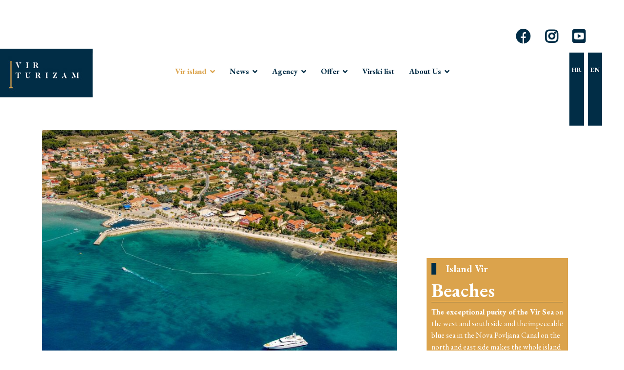

--- FILE ---
content_type: text/html; charset=utf-8
request_url: https://virturizam.hr/en/otok-vir-2/cycling-paths/2-uncategorised
body_size: 15933
content:

<!doctype html>
<html lang="en-gb" dir="ltr">
    <head>
        <meta charset="utf-8">
        <meta name="viewport" content="width=device-width, initial-scale=1, shrink-to-fit=no">
        <link rel="canonical" href="https://virturizam.hr/en/otok-vir-2/cycling-paths/2-uncategorised">
        <base href="https://virturizam.hr/en/otok-vir-2/cycling-paths/2-uncategorised" />
	<meta http-equiv="content-type" content="text/html; charset=utf-8" />
	<meta name="keywords" content="otok vir, vir, vir turizam, agencija, smjestaj, plaže, villa lanterna, virski list, turistička agencija, izleti, island vir, tourism, sea, beaches, rent, izleti, excoursions, restorani, aquapark, beach bar, bar
" />
	<meta name="description" content="Otok Vir je jedan od 300 otoka i otočića Zadarskog arhipelaga, odnosno jedan od 1186 otoka i hridi u hrvatskom Jadranu." />
	<meta name="generator" content="Joomla! - Open Source Content Management" />
	<title>Uncategorised</title>
	<link href="/en/otok-vir-2/cycling-paths/2-uncategorised?format=feed&amp;type=rss" rel="alternate" type="application/rss+xml" title="RSS 2.0" />
	<link href="/en/otok-vir-2/cycling-paths/2-uncategorised?format=feed&amp;type=atom" rel="alternate" type="application/atom+xml" title="Atom 1.0" />
	<link href="/images/index.ico" rel="shortcut icon" type="image/vnd.microsoft.icon" />
	<link href="https://virturizam.hr/media/com_solidres/assets/css/font-awesome.min.css" rel="stylesheet" type="text/css" />
	<link href="https://virturizam.hr/media/com_solidres/assets/css/jquery/themes/base/jquery-ui.min.css" rel="stylesheet" type="text/css" />
	<link href="https://cdn.jsdelivr.net/npm/@fancyapps/fancybox@3.5.7/dist/jquery.fancybox.min.css" rel="stylesheet" type="text/css" />
	<link href="/plugins/content/jw_sigpro/jw_sigpro/tmpl/Polaroids/css/template.css" rel="stylesheet" type="text/css" media="screen" />
	<link href="/plugins/content/jw_sigpro/jw_sigpro/includes/css/print.css" rel="stylesheet" type="text/css" media="print" />
	<link href="//fonts.googleapis.com/css?family=Indie+Flower" rel="stylesheet" type="text/css" />
	<link href="/plugins/system/jce/css/content.css?673879c726163dcf9edda468a5ded435" rel="stylesheet" type="text/css" />
	<link href="/plugins/system/jcemediabox/css/jcemediabox.min.css?694e8c6cd10a5c458a4efb27d8ee5c83" rel="stylesheet" type="text/css" />
	<link href="//fonts.googleapis.com/css?family=EB+Garamond:100,100i,300,300i,400,400i,500,500i,700,700i,900,900i&amp;display=swap&amp;subset=latin-ext" rel="stylesheet" type="text/css" />
	<link href="/templates/shaper_helixultimate/css/bootstrap.min.css" rel="stylesheet" type="text/css" />
	<link href="/templates/shaper_helixultimate/css/font-awesome.min.css" rel="stylesheet" type="text/css" />
	<link href="/templates/shaper_helixultimate/css/fa-v4-shims.css" rel="stylesheet" type="text/css" />
	<link href="/templates/shaper_helixultimate/css/template.css" rel="stylesheet" type="text/css" />
	<link href="/templates/shaper_helixultimate/css/presets/default.css" rel="stylesheet" type="text/css" />
	<link href="/templates/shaper_helixultimate/css/custom.css" rel="stylesheet" type="text/css" />
	<link href="/components/com_sppagebuilder/assets/css/font-awesome-5.min.css?0808dd08ad62f5774e5f045e2ce6d08b" rel="stylesheet" type="text/css" />
	<link href="/components/com_sppagebuilder/assets/css/font-awesome-v4-shims.css?0808dd08ad62f5774e5f045e2ce6d08b" rel="stylesheet" type="text/css" />
	<link href="/components/com_sppagebuilder/assets/css/animate.min.css?0808dd08ad62f5774e5f045e2ce6d08b" rel="stylesheet" type="text/css" />
	<link href="/components/com_sppagebuilder/assets/css/sppagebuilder.css?0808dd08ad62f5774e5f045e2ce6d08b" rel="stylesheet" type="text/css" />
	<link href="/media/mod_languages/css/template.css?673879c726163dcf9edda468a5ded435" rel="stylesheet" type="text/css" />
	<style type="text/css">

        /* Custom for SIGPro */
        b.fancyboxCounter {margin-right:10px;}
        .fancybox-caption__body {overflow:visible;}
    body{font-family: 'EB Garamond', sans-serif;font-size: 16px;font-weight: 400;font-style: normal;}
.logo-image {height:100px;}.logo-image-phone {height:100px;}.logo-image {height:100px;}.logo-image-phone {height:100px;}
	</style>
	<script src="/media/jui/js/jquery.min.js?673879c726163dcf9edda468a5ded435" type="text/javascript"></script>
	<script src="/media/jui/js/jquery-noconflict.js?673879c726163dcf9edda468a5ded435" type="text/javascript"></script>
	<script src="/media/jui/js/jquery-migrate.min.js?673879c726163dcf9edda468a5ded435" type="text/javascript"></script>
	<script src="/media/jui/js/jquery.ui.core.min.js?673879c726163dcf9edda468a5ded435" type="text/javascript"></script>
	<script src="/media/com_solidres/assets/js/noconflict.js?59d1436a2a1332ad0aa5b526733c75dd" type="text/javascript"></script>
	<script src="https://virturizam.hr/media/com_solidres/assets/js/jquery/ui/jquery-ui.min.js" type="text/javascript"></script>
	<script src="/media/com_solidres/assets/js/site.min.js?59d1436a2a1332ad0aa5b526733c75dd" type="text/javascript"></script>
	<script src="/media/com_solidres/assets/js/common.min.js?59d1436a2a1332ad0aa5b526733c75dd" type="text/javascript"></script>
	<script src="https://virturizam.hr/media/com_solidres/assets/js/jquery/external/jquery_cookie.js" type="text/javascript"></script>
	<script src="https://virturizam.hr/media/com_solidres/assets/js/validate/jquery.validate.min.js" type="text/javascript"></script>
	<script src="https://virturizam.hr/media/com_solidres/assets/js/validate/additional-methods.min.js" type="text/javascript"></script>
	<script src="https://cdn.jsdelivr.net/npm/@fancyapps/fancybox@3.5.7/dist/jquery.fancybox.min.js" type="text/javascript"></script>
	<script src="/plugins/content/jw_sigpro/jw_sigpro/includes/js/behaviour.js" type="text/javascript"></script>
	<script src="/media/system/js/caption.js?673879c726163dcf9edda468a5ded435" type="text/javascript"></script>
	<script src="/plugins/system/jcemediabox/js/jcemediabox.min.js?27bda4fa0f9f5ab9a7707a8564dafab6" type="text/javascript"></script>
	<script src="/templates/shaper_helixultimate/js/popper.min.js" type="text/javascript"></script>
	<script src="/templates/shaper_helixultimate/js/bootstrap.min.js" type="text/javascript"></script>
	<script src="/templates/shaper_helixultimate/js/main.js" type="text/javascript"></script>
	<script src="/components/com_sppagebuilder/assets/js/jquery.parallax.js?0808dd08ad62f5774e5f045e2ce6d08b" type="text/javascript"></script>
	<script src="/components/com_sppagebuilder/assets/js/sppagebuilder.js?0808dd08ad62f5774e5f045e2ce6d08b" defer="defer" type="text/javascript"></script>
	<script type="text/javascript">

			(function() {
				Solidres.options.load({
					"Hub":0,
					"ChannelManager":0,
					"AutoScroll": 1,
					"AutoScrollTariff": 1,
					"RootURI": "https://virturizam.hr/",
					"BaseURI": "https://virturizam.hr/",
					"JVersion": "3"
				});
			})();	
				
			Solidres.jQuery.validator.setDefaults({
			    errorPlacement: function (error, element) {
			        if (element.parents("[data-fieldset-group]").length) {
			            error.insertAfter(element.parents("[data-fieldset-group]"));
			        } else {
			            error.insertAfter(element);
			        }
			    }
			});	
				
			Solidres.jQuery(function($) {	
				
				// Turn radios into btn-group
				$("#solidres form fieldset.radio").addClass("btn-group").removeClass("t3onoff");
			    $("#solidres form .radio.btn-group label").addClass("btn btn-default");
			    $("#solidres form .btn-group label:not(.active)").click(function() {
			        var label = $(this);
			        var input = $("#" + label.attr("for"));
			
			        if (!input.prop("checked")) {
			            label.closest(".btn-group").find("label").removeClass("active btn-success btn-danger btn-primary");
			            if (input.val() == "") {
			                label.addClass("active btn-primary");
			            } else if (input.val() == 0) {
			                label.addClass("active btn-danger");
			            } else {
			                label.addClass("active btn-success");
			            }
			            input.prop("checked", true);
			            input.trigger("change");
			        }
			    });
			
			    $("#solidres .btn-group input[checked=checked]").each(function()
			    {
			        if ($(this).val() == "") {
			            $("label[for=" + $(this).attr("id") + "]").addClass("active btn-primary");
			        } else if ($(this).val() == 0) {
			            $("label[for=" + $(this).attr("id") + "]").addClass("active btn-danger");
			        } else {
			            $("label[for=" + $(this).attr("id") + "]").addClass("active btn-success");
			        }
			    });
			});
		
        (function($) {
            $(document).ready(function() {
                $('a.fancybox-gallery').fancybox({
                    buttons: [
                        'slideShow',
                        'fullScreen',
                        'thumbs',
                        'share',
                        //'download',
                        //'zoom',
                        'close'
                    ],
                    slideShow: {
                        autoStart: false,
                        speed: 5000
                    },
                    beforeShow: function(instance, current) {
                        if (current.type === 'image') {
                            var title = current.opts.$orig.attr('title');
                            current.opts.caption = (title.length ? '<b class="fancyboxCounter">Image ' + (current.index + 1) + ' of ' + instance.group.length + '</b>' + ' | ' + title : '');
                        }
                    }
                });
            });
        })(jQuery);
    jQuery(window).on('load',  function() {
				new JCaption('img.caption');
			});jQuery(document).ready(function(){WfMediabox.init({"base":"\/","theme":"standard","width":"","height":"","lightbox":0,"shadowbox":0,"icons":1,"overlay":1,"overlay_opacity":0,"overlay_color":"","transition_speed":300,"close":2,"scrolling":"0","labels":{"close":"Close","next":"Next","previous":"Previous","cancel":"Cancel","numbers":"{{numbers}}","numbers_count":"{{current}} of {{total}}","download":"Download"}});});template="shaper_helixultimate";
	</script>
    </head>
    <body class="site helix-ultimate com-content view-category layout-default task-none itemid-251 en-gb ltr layout-fluid offcanvas-init offcanvs-position-right">
    
    <div class="body-wrapper">
        <div class="body-innerwrapper">
            <div id="sp-top-bar"><div class="container"><div class="container-inner"><div class="row"><div id="sp-top1" class="col-lg-6"><div class="sp-column text-center text-lg-left"></div></div><div id="sp-top2" class="col-lg-6"><div class="sp-column text-center text-lg-right"><div class="sp-module point-jezik"><div class="sp-module-content"><div class="mod-languages">

	<ul class="lang-inline">
						<li dir="ltr">
			<a href="/hr/">
							HR						</a>
			</li>
								<li class="lang-active" dir="ltr">
			<a href="/en/otok-vir-2/cycling-paths/2-uncategorised">
							EN						</a>
			</li>
				</ul>

</div>
</div></div><div class="sp-module "><div class="sp-module-content"><div class="mod-sppagebuilder  sp-page-builder" data-module_id="99">
	<div class="page-content">
		<div id="section-id-1604564105071" class="sppb-section sppb-hidden-xs sppb-section-content-center" ><div class="sppb-container-inner"><div class="sppb-row sppb-align-center"><div class="sppb-col-md-9" id="column-wrap-id-1604564105070"><div id="column-id-1604564105070" class="sppb-column" ><div class="sppb-column-addons"></div></div></div><div class="sppb-col-md-3" id="column-wrap-id-1605609834838"><div id="column-id-1605609834838" class="sppb-column" ><div class="sppb-column-addons"><div id="sppb-addon-wrapper-1604564105074" class="sppb-addon-wrapper"><div id="sppb-addon-1604564105074" class="clearfix "     ><div class="sppb-addon sppb-addon-icons-group  icons-group-title-postion-top sppb-text-center"><ul class="sppb-icons-group-list"><li id="icon-1604564105075" class=""><a href="https://www.facebook.com/virturizam.hr" aria-label="Icon group item"><i class="fab fa-facebook " aria-hidden="true" title="Icon group item"></i></a></li><li id="icon-1604564105076" class=""><a href="https://www.instagram.com/vir_turizam/" aria-label="Icon group item"><i class="fab fa-instagram " aria-hidden="true" title="Icon group item"></i></a></li><li id="icon-1604564105077" class=""><a href="https://www.youtube.com/channel/UC2_gvSw-i6WGauMB5Z-YFLQ" aria-label="Icon group item"><i class="fab fa-youtube-square " aria-hidden="true" title="Icon group item"></i></a></li></ul></div><style type="text/css">#sppb-addon-wrapper-1604564105074 {
margin:0px 0px 30px 0px;}
#sppb-addon-1604564105074 {
	box-shadow: 0 0 0 0 #ffffff;
}
#sppb-addon-1604564105074 {
}
#sppb-addon-1604564105074.sppb-element-loaded {
}
@media (min-width: 768px) and (max-width: 991px) {#sppb-addon-1604564105074 {}}@media (max-width: 767px) {#sppb-addon-1604564105074 {}}</style><style type="text/css">#sppb-addon-1604564105074 .sppb-icons-group-list li#icon-1604564105075 a {height: 80px;margin: 5px;padding: 20px 20px 20px 20px;width: 80px;border-style: solid;font-size: 34px;}#sppb-addon-1604564105074 .sppb-icons-group-list {margin: -5px;}#sppb-addon-1604564105074 .sppb-icons-group-list li#icon-1604564105075 .sppb-icons-label-text {font-size: 16px;letter-spacing: 0px;}#sppb-addon-1604564105074 .sppb-icons-group-list li#icon-1604564105075{display: inline-block;}@media (min-width: 768px) and (max-width: 991px) {#sppb-addon-1604564105074 .sppb-icons-group-list li#icon-1604564105075 a {padding:    ;}}@media (max-width: 767px) {#sppb-addon-1604564105074 .sppb-icons-group-list li#icon-1604564105075 a {padding:    ;}}
#sppb-addon-1604564105074 .sppb-icons-group-list li#icon-1604564105076 a {height: 60px;margin: 5px;padding: 20px 20px 20px 20px;width: 60px;border-color: #dba34c;border-style: double;font-size: 34px;}#sppb-addon-1604564105074 .sppb-icons-group-list {margin: -5px;}#sppb-addon-1604564105074 .sppb-icons-group-list li#icon-1604564105076 .sppb-icons-label-text {font-size: 16px;letter-spacing: 0px;}#sppb-addon-1604564105074 .sppb-icons-group-list li#icon-1604564105076{display: inline-block;}#sppb-addon-1604564105074 .sppb-icons-group-list li#icon-1604564105076 a:hover {color: #ffffff;background-color: #dba34c;border-color: #dba34c;}@media (min-width: 768px) and (max-width: 991px) {#sppb-addon-1604564105074 .sppb-icons-group-list li#icon-1604564105076 a {padding:    ;}}@media (max-width: 767px) {#sppb-addon-1604564105074 .sppb-icons-group-list li#icon-1604564105076 a {padding:    ;}}
#sppb-addon-1604564105074 .sppb-icons-group-list li#icon-1604564105077 a {height: 60px;margin: 5px;padding: 20px 20px 20px 20px;width: 60px;border-color: #dba34c;border-style: double;font-size: 34px;}#sppb-addon-1604564105074 .sppb-icons-group-list {margin: -5px;}#sppb-addon-1604564105074 .sppb-icons-group-list li#icon-1604564105077 .sppb-icons-label-text {font-size: 16px;letter-spacing: 0px;}#sppb-addon-1604564105074 .sppb-icons-group-list li#icon-1604564105077{display: inline-block;}#sppb-addon-1604564105074 .sppb-icons-group-list li#icon-1604564105077 a:hover {color: #ffffff;background-color: #dba34c;border-color: #dba34c;}@media (min-width: 768px) and (max-width: 991px) {#sppb-addon-1604564105074 .sppb-icons-group-list li#icon-1604564105077 a {padding:    ;}}@media (max-width: 767px) {#sppb-addon-1604564105074 .sppb-icons-group-list li#icon-1604564105077 a {padding:    ;}}#sppb-addon-1604564105074 .sppb-addon-title {margin: 0px 0px 0px 0px; padding: 0px 0px 0px 0px; }</style></div></div></div></div></div></div></div></div><style type="text/css">.sp-page-builder .page-content #section-id-1613390052832{padding:50px 0px 50px 0px;margin:0px 0px 0px 0px;box-shadow:0 0 0 0 #ffffff;}#column-id-1613390052831{box-shadow:0 0 0 0 #fff;}.sp-page-builder .page-content #section-id-1604398964789{padding:50px 0px 50px 0px;margin:0px 0px 0px 0px;}#column-id-1604398964786{box-shadow:0 0 0 0 #fff;}#column-id-1604398964787{box-shadow:0 0 0 0 #fff;}#column-id-1604398964788{box-shadow:0 0 0 0 #fff;}.sp-page-builder .page-content #section-id-1604483123447{padding-top:50px;padding-right:0px;padding-bottom:50px;padding-left:0px;margin-top:0px;margin-right:0px;margin-bottom:0px;margin-left:0px;}#column-id-1604483123470{box-shadow:0 0 0 0 #fff;}.sp-page-builder .page-content #section-id-1604564105071{padding-top:0px;padding-right:0px;padding-bottom:0px;padding-left:0px;margin-top:0px;margin-right:0px;margin-bottom:0px;margin-left:0px;box-shadow:0 0 0 0 #ffffff;width:100%;}#column-id-1604564105070{box-shadow:0 0 0 0 #fff;}</style>	</div>
</div>
</div></div></div></div></div></div></div></div><header id="sp-header"><div class="container"><div class="container-inner"><div class="row"><div id="sp-logo" class="col-8 col-lg-3"><div class="sp-column"><div class="logo"><a href="/"><img class="logo-image" src="/images/logo.png" alt="Vir Turizam"></a></div></div></div><div id="sp-menu" class="col-4 col-lg-9"><div class="sp-column"><nav class="sp-megamenu-wrapper" role="navigation"><a id="offcanvas-toggler" aria-label="Navigation" class="offcanvas-toggler-right d-block d-lg-none" href="#"><i class="fa fa-bars" aria-hidden="true" title="Navigation"></i></a><ul class="sp-megamenu-parent menu-animation-fade-up d-none d-lg-block"><li class="sp-menu-item"></li><li class="sp-menu-item sp-has-child active"><a  href="#" >Vir island</a><div class="sp-dropdown sp-dropdown-main sp-menu-right" style="width: 240px;"><div class="sp-dropdown-inner"><ul class="sp-dropdown-items"><li class="sp-menu-item"><a  href="/en/otok-vir-2/about-vir" >About Vir</a></li><li class="sp-menu-item"><a  href="/en/otok-vir-2/sights" >Sights</a></li><li class="sp-menu-item"><a  href="/en/otok-vir-2/destination" >Destination</a></li><li class="sp-menu-item"><a  href="/en/otok-vir-2/beaches" >Beaches</a></li><li class="sp-menu-item current-item active"><a  href="/en/otok-vir-2/cycling-paths" >Cycling paths</a></li><li class="sp-menu-item"><a  href="/en/otok-vir-2/tracking-paths" >Tracking paths</a></li><li class="sp-menu-item"><a  href="/en/otok-vir-2/how-to-reach-us" >How to reach us</a></li><li class="sp-menu-item"><a  href="/en/otok-vir-2/photo-gallery" >Photo gallery</a></li></ul></div></div></li><li class="sp-menu-item sp-has-child"><a  href="/" >News</a><div class="sp-dropdown sp-dropdown-main sp-menu-right" style="width: 240px;"><div class="sp-dropdown-inner"><ul class="sp-dropdown-items"><li class="sp-menu-item"><a  href="/en/novosti-2/calendar-of-events" >Calendar of events</a></li></ul></div></div></li><li class="sp-menu-item sp-has-child"><a  href="#" >Agency</a><div class="sp-dropdown sp-dropdown-main sp-menu-right" style="width: 240px;"><div class="sp-dropdown-inner"><ul class="sp-dropdown-items"><li class="sp-menu-item"><a  href="/en/turistička-agencija-2/about-us" >About Us</a></li><li class="sp-menu-item"><a  href="/en/turistička-agencija-2/accomodation" >Accomodation</a></li><li class="sp-menu-item sp-has-child"><a  href="#" >Excursions</a><div class="sp-dropdown sp-dropdown-sub sp-menu-right" style="width: 240px;"><div class="sp-dropdown-inner"><ul class="sp-dropdown-items"><li class="sp-menu-item"><a  href="/en/turistička-agencija-2/excursions/plaža-sakarun" >Sakarun beach</a></li><li class="sp-menu-item"><a  href="/en/turistička-agencija-2/excursions/national-park-kornati" >National Park Kornati </a></li><li class="sp-menu-item"><a  href="/en/turistička-agencija-2/excursions/full-day-sailing-telašćica" >Full day sailing - Telašćica</a></li><li class="sp-menu-item"><a  href="/en/turistička-agencija-2/excursions/plitvice-lakes" >Plitvice Lakes</a></li><li class="sp-menu-item"><a  href="/en/turistička-agencija-2/excursions/plitvice-national-park-private-tour" >Plitvice national park private tour</a></li><li class="sp-menu-item"><a  href="/en/turistička-agencija-2/excursions/krka-waterfalls-šibenik" >Krka Waterfalls &amp; Šibenik</a></li><li class="sp-menu-item"><a  href="/en/turistička-agencija-2/excursions/taxi-boat" >Taxi boat</a></li></ul></div></div></li><li class="sp-menu-item"><a  href="/en/turistička-agencija-2/rent-a-car" >Rent a car</a></li><li class="sp-menu-item"><a  href="/en/turistička-agencija-2/rent-a-boat" >Rent a boat</a></li><li class="sp-menu-item"><a  href="/en/turistička-agencija-2/rent-a-bike" >Rent a bike</a></li><li class="sp-menu-item"><a  href="/en/turistička-agencija-2/scuba-diving-center" >Scuba diving center</a></li></ul></div></div></li><li class="sp-menu-item sp-has-child"><a  href="#" >Offer</a><div class="sp-dropdown sp-dropdown-main sp-menu-right" style="width: 240px;"><div class="sp-dropdown-inner"><ul class="sp-dropdown-items"><li class="sp-menu-item"><a  href="/en/offer/restaurant-kotarina" >Restaurant Kotarina</a></li><li class="sp-menu-item"><a  href="/en/offer/beach-bar-marinero" >Beach bar Marinero</a></li><li class="sp-menu-item"><a  href="/en/offer/beach-bar-na-mulu" >Beach bar Na mulu</a></li><li class="sp-menu-item"><a  href="/en/offer/beach-bar-maritimo" >Beach bar Maritimo</a></li><li class="sp-menu-item"><a  href="/en/offer/aquapark" >Aquapark</a></li><li class="sp-menu-item"><a  href="/en/offer/parking" >Parking</a></li><li class="sp-menu-item"><a  href="/en/offer/deck-chairs-and-parasols-for-rent" >Deck chairs and parasols for rent</a></li></ul></div></div></li><li class="sp-menu-item"><a  href="https://www.facebook.com/virskilist/" >Virski list</a></li><li class="sp-menu-item sp-has-child"><a  href="/" >About Us</a><div class="sp-dropdown sp-dropdown-main sp-menu-left" style="width: 240px;"><div class="sp-dropdown-inner"><ul class="sp-dropdown-items"><li class="sp-menu-item"><a  href="/en/about-us/vir-turizam" >Vir turizam</a></li><li class="sp-menu-item"><a  href="/en/about-us/contacts" >Contacts</a></li></ul></div></div></li></ul></nav></div></div></div></div></div></header>            <section id="sp-section-1"><div class="row"><div id="sp-title" class="col-lg-12 "><div class="sp-column "></div></div></div></section><section id="sp-main-body"><div class="container"><div class="container-inner"><div class="row"><main id="sp-component" class="col-lg-8 " role="main"><div class="sp-column "><div id="system-message-container">
	</div>

<div class="blog">
	
		
	
	
	
			<div class="article-list articles-leading clearfix">
							<div class="article"
					itemprop="blogPost" itemscope itemtype="https://schema.org/BlogPosting">
					
				<a href="/en/otok-vir-2/cycling-paths/2-uncategorised/118-pala-dva-milijuna-noćenja-20-dana-prije-nego-lani">
					<div class="article-intro-image">
				<img src="/images/2021/09/22/2 mil.jpg" alt=" PALA DVA MILIJUNA NOĆENJA 20 DANA PRIJE NEGO LANI">
			</div>
				</a>
	
<div class="article-body">
	
	
	<div class="article-header">
					<h2>
									<a href="/en/otok-vir-2/cycling-paths/2-uncategorised/118-pala-dva-milijuna-noćenja-20-dana-prije-nego-lani">
						 PALA DVA MILIJUNA NOĆENJA 20 DANA PRIJE NEGO LANI					</a>
							</h2>
		
		
		
			</div>

		
		  <div class="article-info">

	
					<span class="createdby" title="Written by Darija Zrilić">
				<span itemprop="name">Darija Zrilić</span>	</span>
		
		
					<span class="category-name" title="Category: Uncategorised">
			<a href="/en/otok-vir-2/cycling-paths/2-uncategorised">Uncategorised</a>
	</span>
		
		
					<span class="published" title="Published: 22 September 2021">
	<time datetime="2021-09-22T09:27:10+02:00">
		22 September 2021	</time>
</span>
				
							
	
			
		
			</div>
			
		
	<div class="article-introtext">
		<p>Dvadeset dana prije nego prošle godine na Viru je ostvareno dva milijuna noćenja, i to sasvim prigodno 29. kolovoza na Dan Općine Vir i blagdan Glavosjeka svetoga Ivana Krstitelja. Prema podacima iz eVisitora i virske Turističke zajednice, Vir je od 1. siječnja do 29. kolovoza zabilježio 2.015.441 turističkih noćenja s rastom od 13,5 posto (lani 1.775.393) te 127.871 dolazaka domaćih i stranih gostiju s rastom 28,1 posto u odnosu na isto razdoblje prošle godine (lani 99.863).</p>
<div class="o9v6fnle cxmmr5t8 oygrvhab hcukyx3x c1et5uql ii04i59q">
<div dir="auto">Najviše noćenja ostvarili su Hrvati (1.127.161) i 55,9 posto od svih noćenja na otoku, dok su strani turisti zabilježili 888.280 noćenja s 44,1 posto od ukupnih brojki. Najviše su imali Slovenci (214.428), potom Nijemci (177.515), Mađari (122.982), Česi (92.339) i Slovaci (83.206). U dolascima su prednjačili stranci s brojkom od 84.535 turističkih noćenja i 66,1 posto od svih dolazaka, a domaći su gosti imali 43.336 dolazaka, odnosno 33,9 posto. Kolonu dolazaka predvode Mađari (15.570), slijede Nijemci (14.609), Slovenci (14.593), Česi (10.099) i Slovaci (9.369), kao pet najvažnijih turističkih tržišta za Vir.</div>
</div>
<div class="o9v6fnle cxmmr5t8 oygrvhab hcukyx3x c1et5uql ii04i59q">
<div dir="auto">Sjajna sezona za otok Vir okrunjena je i rekordnim podacima kada je u pitanju usporedba s rekordnom 2019. godinom. Od početka godine do 29. kolovoza ostvarenost brojki noćenja iz rekordne 2019. iznosi vrhunskih 94,8 posto, što je najviše u Hrvatskoj, dok je ostvarenost turističkih dolazaka na također visokih 86,6 posto. U oba slučaja govorimo o najboljim statističkim podacima u Hrvatskoj i daleko boljim brojkama od nacionalnog prosjeka.</div>
</div>	</div>

	
	
	</div>

				</div>
					</div>
	
	
			<div class="article-list">
			<div class="row">
							<div class="col-md-6">
					<div class="article "
						itemprop="blogPost" itemscope itemtype="https://schema.org/BlogPosting">
						
	
			
<div class="article-body">
	
	
	<div class="article-header">
					<h2>
									<a href="/en/offer/deck-chairs-and-parasols-for-rent">
						Deck chairs and parasols for rent					</a>
							</h2>
		
		
		
			</div>

		
		  <div class="article-info">

	
					<span class="createdby" title="Written by Frane Klarin">
				<span itemprop="name">Frane Klarin</span>	</span>
		
		
					<span class="category-name" title="Category: Uncategorised">
			<a href="/en/otok-vir-2/cycling-paths/2-uncategorised">Uncategorised</a>
	</span>
		
		
					<span class="published" title="Published: 19 January 2021">
	<time datetime="2021-01-19T11:27:38+01:00">
		19 January 2021	</time>
</span>
				
							
	
			
		
			</div>
			
		
	<div class="article-introtext">
		<p><strong>&nbsp;</strong></p>
<p><strong><span style="font-size: 14pt;">01.06. – 15.09.</span></strong></p>
<p><strong><span style="font-size: 14pt;">2 deck chairs + parasol 20,00 €<br /></span></strong></p>
<p>&nbsp;</p>
<p>&nbsp;</p>
<p><img src="/images/DJI_0943.jpg" alt="DJI 0943" width="1600" height="1200" /></p>
<hr class="new" />	</div>

	
	
	</div>

					</div>
									</div>
							<div class="col-md-6">
					<div class="article "
						itemprop="blogPost" itemscope itemtype="https://schema.org/BlogPosting">
						
	
			
<div class="article-body">
	
	
	<div class="article-header">
					<h2>
									<a href="/en/novosti-2/calendar-of-events">
						Calendar of events					</a>
							</h2>
		
		
		
			</div>

		
		  <div class="article-info">

	
					<span class="createdby" title="Written by Frane Klarin">
				<span itemprop="name">Frane Klarin</span>	</span>
		
		
					<span class="category-name" title="Category: Uncategorised">
			<a href="/en/otok-vir-2/cycling-paths/2-uncategorised">Uncategorised</a>
	</span>
		
		
					<span class="published" title="Published: 15 January 2021">
	<time datetime="2021-01-15T10:31:53+01:00">
		15 January 2021	</time>
</span>
				
							
	
			
		
			</div>
			
		
	<div class="article-introtext">
		<p><strong>JANUARY</strong></p>
<p><strong>Christmas-New Year's concert</strong></p>
<p>On the eve of the feast of the Three Kings, a Christmas and New Year's a capella concert is traditionally held in the parish church of St. George, opened by the local group Puntadura and followed by the other groups from Zadar County and Dalmatia and a mixed vocal ensemble. The program is regularly and appropriately filled with Christmas carols. After the concert they all go to the restaurant Kotarina to dinner.</p>
<p><strong>JANUARY &amp; FEBRUARY</strong></p>
<p><strong>Masquerade in Vir</strong></p>
<p>A traditional event dedicated to one of the oldest customs of the ancient Slavs with the spectacle of burning a Vir Carnival at the top of the event. Almost a month after the handing over the power to the Masquerade Republic people enjoy the concerts of the famous singers, crazy masked entertainment, the biggest gathering of small masquerades in Zadar County at the Children's Carnival, international carnival procession, winter version of City Games, traditional Vir carnival goulash, guest acrobats and surprise guests, traditional tours of the houses and many other crazy things. All in all, this is the event that you must experience.</p>
<p><b>MARCH</b></p>
<p><strong>Women's Day</strong></p>
<p>An international Women's Day on March 8th celebrates the equality of women all over the world and it is traditionally held in the restaurant Kotarina. Coffee and cakes are free for the ladies as well as roses are given to them by the representatives of the Municipality of Vir. A two-hour gathering on the terrace of Kotarina never passes without the music.</p>
<p>&nbsp;</p>
<p><strong>Daffodil Day</strong></p>
<p>This is a humanitarian activity that is traditionally organized at the end of March by the Municipality of Vir and DMC Vir Turizam. The symbolic selling of the daffodil flower raises the funds intended for the prevention and early detection of breast cancer, and the event is held in all Croatian cities that have clubs of treated and operated women. A daffodil is a symbol of awakening life and hope, so except for the monetary donation of the citizens, the Municipality of Vir also regularly donates funds to the Oncology Department of the General Hospital in Zadar for the purchase of radiation devices for the cancer patients.</p>
<p><strong>APRIL</strong></p>
<p>&nbsp;<strong>Spring cycling race Zadar – Vir</strong></p>
<p>The traditional bicycle race Zadar – Vir, 26 kilometers long and easy ride with stops has three annual editions, and the first one is on schedule in April. The Spring bike ride has the same scenario as any other; the start is on Branimir's coast, it goes through Zadar and Diklo, and then along the bike path to the St. George's Square in Vir. After refreshments people enjoy the music and then goes the traditional awards ceremony where the lucky competitors can get a set of cycling equipment and the luckiest among them can get 4000,00 kuna worth <em>Mountain bike.</em></p>
<p><strong>MAY</strong></p>
<p><strong>Labour Day</strong></p>
<p>The traditional festivity on the first of May never passes without the restaurant Kotarina chefs who, to the delight of many visitors of the island, make thousands of portions of beans. Music and gathering on the first of May somehow always send nice weather so on that day Vir is a true excursion center of the Zadar region and bait for all weekenders from Croatia, Austria, Slovenia, Hungary, Germany, Czech Republic and Slovakia. None of them regrets the time and the journey to enjoy Labour Day on the island.</p>
<p><strong>JUNE - SEPTEMBER</strong></p>
<p><strong>Vir summer</strong></p>
<p>Already with the first longer sunny days in June starts the madness of Vir summer i.e. a three-month summer spectacle on which the island is envied by other domestic destinations. In the past five years more than half a million of people visited Vir summer at the concerts of the biggest Croatian pop stars, which speaks enough about the popularity of the hot Saturday nights in Vir. Gibonni, Massimo, Prljavo kazalište, Parni valjak, Tomislav Bralić &amp; Intrade, Severina, Mladen Grdović, Mate Bulić, Dražen Zečić, Maja Šuput, Lidija Bačić, Tony Cetinski, Jacques Houdek and many others had concerts on the island, but the biggest ever seen spectacle was on the 13th of August when Jelena Rozga set fire to 25 000 people.</p>
<p><strong>JULY</strong></p>
<p><strong>Vir fest</strong></p>
<p>Nine editions of the festival of young singers were held so far, and every next was more glamorous and more visited. The formula has been developed from the first edition of the Vir fest: young and talented singers apply for a live performance on the stage, where in front of few thousand people they perform their songs.</p>
<p><strong>AUGUST</strong></p>
<p><strong>Vir night</strong></p>
<p>The traditional Vir night is the biggest and the most significant event on the island, the spectacle that needs to be experienced. The anniversary of the redemption of the island is celebrated when 89 Vir families redeemed their island on 13th of August in 1908., measured it and divided the land among themselves. However, Vir night is far more than that: it is a symbolic celebration of friendship and connection to the whole world and a music spectacle after which nobody remains indifferent. You are not a singer if you were not at Vir night, Maja Šuput once said, while Jelena Rozga after the concert in front of 25 000 people honestly said: „I have never experienced this“. Fortunately, we were there.</p>
<p><strong>City Games finale</strong></p>
<p>In the end, someone goes home with a trophy, the others are left empty-handed, but all the competitors always end in the sea together. The Croatian finale of the international competition in crazy games is traditionally held in Vir, and the winner of the City Games is the team that gets more points in several demanding and fun games. The stands next to Muja are regularly crowded with people, the atmosphere is like at football matches, and the team from Vir is constantly without a chance to win. Vir turizam organizes this top summer event.</p>
<p><strong>Vir <em>third</em> – a capella singing</strong></p>
<p>Meetings of <em>klapa</em> groups in August for fans of Dalmatian song might be the precious story of the Vir summer, and there are plenty of reasons for that. Since the first edition, the Vir third has grown and got better and better, so the fourth consecutive performance of groups from Zadar region, Zagreb, and even one from Slovenia, took place in a beautiful atmosphere where the scenography of the event fit perfectly. The event is traditionally opened by the local <em>klapa</em> Puntadura and at the end everyone gets presents and awards.</p>
<p><strong>AUGUST</strong></p>
<p><strong>Vir festival</strong></p>
<p>If Vir night is the biggest event of the summer season then the traditional Vir festival is the most beutiful possible event for a light farewell from the hot summer days and excitement. On 29th of August the Municipality of Vir celebrates its day and the feast of the beheading of St. John the Baptist, so the hosts of Vir welcome their friends and family, they celebrate their festival and at the top of the celebration is the concert of great musical names. Tomislav Bralić &amp; Intrade, Jelena Rozga, Rišpet, Prljavo Kazalište, and many other music stars had their performance.</p>
<p><strong>SEPTEMBER</strong></p>
<p><strong>Fishing competition</strong></p>
<p>It used to be an inter-county competition for seniors, it was also a county competition, and last year the National Championships for young categories in rod fishing from ashore was held where the competitor from Vir Roko Begonja triumphed. Begonja was also the team winner with Tamara Čavrag, so for the first time in its history, ŠRD Vir was the most successful team in Croatia. It was the gift for many years of dedicated work in Vir fishing association and all its members, especially for the top organization of complex fishing competitions and hosting the best Croatian, European, and world anglers.</p>
<p><strong>Alpe Adria Jet Ski Tour finale</strong></p>
<p>From Friday to Sunday in September, Alpe Adria Jet ski Tour finale, one of the most prestigious competitions of jet pilots and national teams in Europe, takes place on the sandy beach Jadro. More than a hundred of them, including the attractive freestyle competitors, push their jets to their extreme limits during the two days of competition to reach the ranking points and the overall victory at the end of the season. The value of these races can be seen in the fact that the most important Croatian pilots, Slaven Ivančić and Tihomir Kotarski are included in the organization of this spectacular event. Alpe Adria Jet Ski Tour is one of 4 events in Vir, i.e. super September and October which offers 4 sport events.</p>
<p><strong>Autumn bicycle race Zadar – Vir</strong></p>
<p>Everything is the same as in the spring, only the cyclists are warmly dressed. Therefore, the traditional 26 kilometers long bicycle race from Zadar to Vir takes place in a light rhythm so that everyone could reach the finish more-less together. The start is on Branimir's coast in Zadar and upon arrival at the St. George's Square in Vir they enjoy the refreshments and music, while at the peak of the event the lucky ones go home with certain awards.</p>
<p><strong>October</strong></p>
<p><strong>&nbsp;Croatian Olympic Triathlon Championship</strong></p>
<p>Many triathletes concluded that Vir is the best triathlon destination in Croatia, and they were right. The natural sea pool of the beach Jadro with sharp waves from the south, the exciting and demanding bike path of the Vir ring in the part of Lozice, and the rocky and pebbled part of the path for running are a great challenge even for the experienced triathletes like the legendary Ironman Dejan Patrčević. Four triathlon races have been held so far, and this is just the beginning of a beautiful tradition. The Swedes Michael Tagel and Tanja Branteus thought the same when they set off from Stockholm to Vir in order to enjoy the triathlon, beautiful weather and more beautiful island and spending time with their three-month-old son Adrian.</p>
<p><strong>NOVEMBER - DECEMBER</strong></p>
<p><strong>Advent in Vir</strong></p>
<p>From November to Christmas the Advent in Vir lasts for four weeks, which with its first edition won the national award <em>Simply the Best</em> given by the Association of Croatian Travel Agencies (ACTA) and the tourist magazine <em>Way to Croatia </em>for the best-organized Advent events. Every Advent Saturday one candle is lit in the middle of the beautifully decorated St. George's Square, people enjoy socializing outdoors with tea, cookies and other holiday delicacies. The climax of the gathering are evening concerts of the famous music performers, and for the first time in the island history during the Advent event, Vir had a real winter skating rink. Vir turizam, as the organizer of this event and the Municipality of Vir as the sponsor of the event, along with the Advent in Vir traditionally organize the reception of St. Lucia and St. Nicholas with workshops and performances and also Santa Claus when the children and elementary school students are given gifts. The Advent in Vir is an ideal family party and the most beautiful winter memory for any childhood.</p>
<p><strong>DECEMBER</strong></p>
<p><strong>Christmas in Vir</strong></p>
<p>The day after the Christmas Eve and the traditional gathering, the Christmas is celebrated on the Advent square when one of the best music pop stars or bands have their concerts. Once it was Crvena Jabuka at the spectacular concert in&nbsp; snowy conditions, several times Dražen Zečić as one of the most favorite performers, and every time the atmosphere was great.</p>
<p>Christmas bicycle race Zadar – Vir</p>
<p>On 26th of December the traditioanal Christmas bicycle race from Zadar to Vir, 26 kilometers long, takes place in a light rhythm so that everyone could more-less reach the finish together. The start is on Branimir's coast in Zadar, and upon the arrival in Vir they enjoy refreshments and music and Christmas atmosphere, while at the climax of the event the lucky ones get certain awards.</p>
<p><strong>New Year's Eve</strong></p>
<p>All big cities organize New Year's Eve in the open, as well as the island of Vir which traditionally organizes a New Year's party on St. George's Square. It used to be on the terrace or the summer stage of restaurant Kotarina, but due to the growing number of visitors even the central square has become too small. New Year's Eve in Vir is really a spectacle for all people in Vir and and increasing number of weekenders, visitors from neighbouring places in Zadar County, whole Croatia, neighbouring Slovenia, Bosnia and Herzegovina, Hungary or Austria. Lidija Bačić, Ivan Zak, Luka Nižetić, Lucija Buškulić &amp; Tempo Band and many others had their live concerts in Vir.</p>	</div>

	
	
	</div>

					</div>
									</div>
							<div class="col-md-6">
					<div class="article "
						itemprop="blogPost" itemscope itemtype="https://schema.org/BlogPosting">
						
	
			
<div class="article-body">
	
	
	<div class="article-header">
					<h2>
									<a href="/en/offer/parking">
						Parking					</a>
							</h2>
		
		
		
			</div>

		
		  <div class="article-info">

	
					<span class="createdby" title="Written by Frane Klarin">
				<span itemprop="name">Frane Klarin</span>	</span>
		
		
					<span class="category-name" title="Category: Uncategorised">
			<a href="/en/otok-vir-2/cycling-paths/2-uncategorised">Uncategorised</a>
	</span>
		
		
					<span class="published" title="Published: 19 January 2021">
	<time datetime="2021-01-19T11:26:17+01:00">
		19 January 2021	</time>
</span>
				
							
	
			
		
			</div>
			
		
	<div class="article-introtext">
		<p><span style="font-size: 14pt;"><strong>Working hours 08:00 – 00:00</strong></span></p>
<p><span style="font-size: 14pt;"><strong>Price for 1 hour</strong></span></p>
<p><span style="font-size: 14pt;"><strong>01.06. – 30.09. - 2,00 €<br /></strong></span></p>
<p><span style="font-size: 14pt;"><strong>Weekly ticket 45,00 €<br /></strong></span></p>
<p>&nbsp;</p>
<p>&nbsp;</p>
<p><img src="/images/DJI_0163.jpg" alt="DJI 0163" width="1600" height="1200" /></p>	</div>

	
	
	</div>

					</div>
									</div>
							<div class="col-md-6">
					<div class="article "
						itemprop="blogPost" itemscope itemtype="https://schema.org/BlogPosting">
						
	
			
<div class="article-body">
	
	
	<div class="article-header">
					<h2>
									<a href="/en/otok-vir-2/how-to-reach-us">
						How to reach us					</a>
							</h2>
		
		
		
			</div>

		
		  <div class="article-info">

	
					<span class="createdby" title="Written by Frane Klarin">
				<span itemprop="name">Frane Klarin</span>	</span>
		
		
					<span class="category-name" title="Category: Uncategorised">
			<a href="/en/otok-vir-2/cycling-paths/2-uncategorised">Uncategorised</a>
	</span>
		
		
					<span class="published" title="Published: 15 January 2021">
	<time datetime="2021-01-15T09:47:51+01:00">
		15 January 2021	</time>
</span>
				
							
	
			
		
			</div>
			
		
	<div class="article-introtext">
		<p style="text-align: center;"><strong><span style="font-size: 18pt; color: #dba34c;">Since the island is connected to the bridge, it is very easy to reach Vir by car, or by any means of road transportation with the highway A1 from all parts of Croatia and Europe.</span></strong></p>
<p>&nbsp;</p>
<p><img src="/images/ECHK6557.jpg" alt="ECHK6557" width="1920" height="1440" /></p>
<p><strong>It is about 20 minutes by car from the regional center Zadar,</strong> about 3 and half hours away from the Croatian capital Zagreb, six hours from Budapest, about 5 hours from Ljubljana and Maribor, just over 5 hours from Vienna, 8 hours from Prague, 7 hours from Bratislava, and only 6 hours from Munich etc. Vir is practically connected to Zadar Airport by the highway and detour so it is very easy to reach Vir if air transport is used to Zadar where planes fly from companies like Ryanair, Eurowings, Lufthansa, Croatia Airlines, EasyJet, Vueling, LOTi Jet2.com. Guests also come to the island by excursion boats and soon by a permanent boat line which will go from Zadar via Vir to Rijeka.</p>	</div>

	
	
	</div>

					</div>
									</div>
						</div>
		</div>
	
			<div class="articles-more">
			
<ul class="list-group">
			<li class="list-group-item">
			<a href="/en/otok-vir-2/photo-gallery">
				Photo gallery</a>
		</li>
			<li class="list-group-item">
			<a href="/en/otok-vir-2/sights">
				Sights</a>
		</li>
			<li class="list-group-item">
			<a href="/en/otok-vir-2/destination">
				Destination</a>
		</li>
			<li class="list-group-item">
			<a href="/en/offer/beach-bar-na-mulu">
				Beach bar Na mulu</a>
		</li>
	</ul>
		</div>
	
	
	
</div>
</div></main><aside id="sp-right" class="col-lg-4 "><div class="sp-column "><div class="sp-module "><div class="sp-module-content"><div class="mod-sppagebuilder  sp-page-builder" data-module_id="118">
	<div class="page-content">
		<div id="section-id-1604483123447" class="sppb-section" ><div class="sppb-row-overlay"></div><div class="sppb-container-inner"><div class="sppb-row"><div class="sppb-col-md-12" id="column-wrap-id-1604483123470"><div id="column-id-1604483123470" class="sppb-column" ><div class="sppb-column-addons"><div id="sppb-addon-wrapper-1604483123471" class="sppb-addon-wrapper"><div id="sppb-addon-1604483123471" class="clearfix "     ><div class="sppb-addon sppb-addon-text-block  "><div class="sppb-addon-content"><div class="point-div">
<div class="div5-sidebar">
<h6>Island Vir</h6>
<h3>Beaches</h3>
<p class="uvodni-tekst"><strong>The exceptional purity of the Vir Sea</strong> on the west and south side and the impeccable blue sea in the Nova Povljana Canal on the north and east side makes the whole island one attractive beach, whether they are urban or wild, natural beaches.</p>
<p class="procitaj"><a href="/en/otok-vir-2/beaches">Read more</a></p>
</div>
</div>
<p><img src="/images/DJI_0943.jpg" alt="Alpe Adria Jet Ski Tour" width="1600" height="1200" /></p></div></div><style type="text/css">#sppb-addon-1604483123471 {
	color: #ffffff;
}
#sppb-addon-1604483123471 {
}
#sppb-addon-1604483123471.sppb-element-loaded {
}
@media (min-width: 768px) and (max-width: 991px) {#sppb-addon-1604483123471 {}}@media (max-width: 767px) {#sppb-addon-1604483123471 {}}</style><style type="text/css">@media (min-width: 768px) and (max-width: 991px) {}@media (max-width: 767px) {}</style></div></div></div></div></div></div></div></div><style type="text/css">.sp-page-builder .page-content #section-id-1613390052832{padding:50px 0px 50px 0px;margin:0px 0px 0px 0px;box-shadow:0 0 0 0 #ffffff;}#column-id-1613390052831{box-shadow:0 0 0 0 #fff;}.sp-page-builder .page-content #section-id-1604398964789{padding:50px 0px 50px 0px;margin:0px 0px 0px 0px;}#column-id-1604398964786{box-shadow:0 0 0 0 #fff;}#column-id-1604398964787{box-shadow:0 0 0 0 #fff;}#column-id-1604398964788{box-shadow:0 0 0 0 #fff;}.sp-page-builder .page-content #section-id-1604483123447{padding-top:50px;padding-right:0px;padding-bottom:50px;padding-left:0px;margin-top:0px;margin-right:0px;margin-bottom:0px;margin-left:0px;}#column-id-1604483123470{box-shadow:0 0 0 0 #fff;}</style>	</div>
</div>
</div></div></div></aside></div></div></div></section><section id="sp-bottom"><div class="row"><div id="sp-bottom1" class="col-sm-col-sm-6 col-lg-12 "><div class="sp-column "><div class="sp-module "><div class="sp-module-content"><div class="mod-sppagebuilder  sp-page-builder" data-module_id="125">
	<div class="page-content">
		<div id="section-id-1604398964789" class="sppb-section" ><div class="sppb-row-overlay"></div><div class="sppb-container-inner"><div class="sppb-row"><div class="sppb-col-md-5" id="column-wrap-id-1604398964786"><div id="column-id-1604398964786" class="sppb-column" ><div class="sppb-column-addons"><div id="sppb-addon-wrapper-1604490442007" class="sppb-addon-wrapper"><div id="sppb-addon-1604490442007" class="clearfix "     ><div class="sppb-addon sppb-addon-module "><div class="sppb-addon-content"><div class="mod-languages">

	<ul class="lang-inline">
						<li dir="ltr">
			<a href="/hr/">
							HR						</a>
			</li>
								<li class="lang-active" dir="ltr">
			<a href="/en/otok-vir-2/cycling-paths/2-uncategorised">
							EN						</a>
			</li>
				</ul>

</div>
</div></div><style type="text/css">#sppb-addon-wrapper-1604490442007 {
margin:0px 0px 30px 0px;}
#sppb-addon-1604490442007 {
	box-shadow: 0 0 0 0 #ffffff;
}
#sppb-addon-1604490442007 {
}
#sppb-addon-1604490442007.sppb-element-loaded {
}
@media (min-width: 768px) and (max-width: 991px) {#sppb-addon-1604490442007 {}}@media (max-width: 767px) {#sppb-addon-1604490442007 {}}</style></div></div></div></div></div><div class="sppb-col-md-2" id="column-wrap-id-1604398964787"><div id="column-id-1604398964787" class="sppb-column" ><div class="sppb-column-addons"></div></div></div><div class="sppb-col-md-5" id="column-wrap-id-1604398964788"><div id="column-id-1604398964788" class="sppb-column" ><div class="sppb-column-addons"><div id="sppb-addon-wrapper-1604398964792" class="sppb-addon-wrapper"><div id="sppb-addon-1604398964792" class="clearfix "     ><div class="sppb-addon sppb-addon-text-block  "><div class="sppb-addon-content"><p><img src="/images/footer_vir13.png" alt="footer logo" width="927" height="118" /></p>
<div class="footer-kontakti">
<div>
<p><strong>Vir turizam d.o.o.</strong><br /><strong>Put mula 7</strong><br /><strong>23234 Vir</strong><br /><strong>E-mail:<a href="mailto:protokol@virturizam.hr">protokol@virturizam.hr</a></strong></p>
</div>
<div>
<p><strong>IBAN: HR8924020061100542287</strong><br /><strong>SWIFT/BIC: ESBCHR22</strong><br /><strong>Erste &amp;Steiermarkische bank d.d.</strong></p>
<p><strong>Working hours:</strong><br /><strong>MON - FRI from 8:00h to 16:00h</strong></p>
</div>
</div></div></div><style type="text/css">@media (min-width: 768px) and (max-width: 991px) {#sppb-addon-1604398964792 {}}@media (max-width: 767px) {#sppb-addon-1604398964792 {}}</style><style type="text/css">@media (min-width: 768px) and (max-width: 991px) {}@media (max-width: 767px) {}</style></div></div></div></div></div></div></div></div><style type="text/css">.sp-page-builder .page-content #section-id-1613390052832{padding:50px 0px 50px 0px;margin:0px 0px 0px 0px;box-shadow:0 0 0 0 #ffffff;}#column-id-1613390052831{box-shadow:0 0 0 0 #fff;}.sp-page-builder .page-content #section-id-1604398964789{padding:50px 0px 50px 0px;margin:0px 0px 0px 0px;}#column-id-1604398964786{box-shadow:0 0 0 0 #fff;}#column-id-1604398964787{box-shadow:0 0 0 0 #fff;}#column-id-1604398964788{box-shadow:0 0 0 0 #fff;}</style>	</div>
</div>
</div></div></div></div></div></section>        </div>
    </div>

    <!-- Off Canvas Menu -->
    <div class="offcanvas-overlay"></div>
    <div class="offcanvas-menu">
        <a href="#" class="close-offcanvas"><span class="fa fa-remove"></span></a>
        <div class="offcanvas-inner">
                            <div class="sp-module _menu"><div class="sp-module-content"><ul class="menu">
<li class="item-246 active menu-deeper menu-parent"><a href="#" >Vir island<span class="menu-toggler"></span></a><ul class="menu-child"><li class="item-247"><a href="/en/otok-vir-2/about-vir" >About Vir</a></li><li class="item-248"><a href="/en/otok-vir-2/sights" >Sights</a></li><li class="item-249"><a href="/en/otok-vir-2/destination" >Destination</a></li><li class="item-250"><a href="/en/otok-vir-2/beaches" >Beaches</a></li><li class="item-251 current active"><a href="/en/otok-vir-2/cycling-paths" >Cycling paths</a></li><li class="item-252"><a href="/en/otok-vir-2/tracking-paths" >Tracking paths</a></li><li class="item-254"><a href="/en/otok-vir-2/how-to-reach-us" >How to reach us</a></li><li class="item-255"><a href="/en/otok-vir-2/photo-gallery" >Photo gallery</a></li></ul></li><li class="item-257 menu-divider menu-deeper menu-parent"><span class="menu-separator ">News<span class="menu-toggler"></span></span>
<ul class="menu-child"><li class="item-259"><a href="/en/novosti-2/calendar-of-events" >Calendar of events</a></li></ul></li><li class="item-260 menu-deeper menu-parent"><a href="#" >Agency<span class="menu-toggler"></span></a><ul class="menu-child"><li class="item-261"><a href="/en/turistička-agencija-2/about-us" >About Us</a></li><li class="item-262"><a href="/en/turistička-agencija-2/accomodation" >Accomodation</a></li><li class="item-263 menu-deeper menu-parent"><a href="#" >Excursions<span class="menu-toggler"></span></a><ul class="menu-child"><li class="item-264"><a href="/en/turistička-agencija-2/excursions/plaža-sakarun" >Sakarun beach</a></li><li class="item-265"><a href="/en/turistička-agencija-2/excursions/national-park-kornati" >National Park Kornati </a></li><li class="item-266"><a href="/en/turistička-agencija-2/excursions/full-day-sailing-telašćica" >Full day sailing - Telašćica</a></li><li class="item-268"><a href="/en/turistička-agencija-2/excursions/plitvice-lakes" >Plitvice Lakes</a></li><li class="item-269"><a href="/en/turistička-agencija-2/excursions/plitvice-national-park-private-tour" >Plitvice national park private tour</a></li><li class="item-270"><a href="/en/turistička-agencija-2/excursions/krka-waterfalls-šibenik" >Krka Waterfalls &amp; Šibenik</a></li><li class="item-271"><a href="/en/turistička-agencija-2/excursions/taxi-boat" >Taxi boat</a></li></ul></li><li class="item-273"><a href="/en/turistička-agencija-2/rent-a-car" >Rent a car</a></li><li class="item-274"><a href="/en/turistička-agencija-2/rent-a-boat" >Rent a boat</a></li><li class="item-275"><a href="/en/turistička-agencija-2/rent-a-bike" >Rent a bike</a></li><li class="item-276"><a href="/en/turistička-agencija-2/scuba-diving-center" >Scuba diving center</a></li></ul></li><li class="item-284 menu-deeper menu-parent"><a href="#" >Offer<span class="menu-toggler"></span></a><ul class="menu-child"><li class="item-285"><a href="/en/offer/restaurant-kotarina" >Restaurant Kotarina</a></li><li class="item-286"><a href="/en/offer/beach-bar-marinero" >Beach bar Marinero</a></li><li class="item-287"><a href="/en/offer/beach-bar-na-mulu" >Beach bar Na mulu</a></li><li class="item-289"><a href="/en/offer/beach-bar-maritimo" >Beach bar Maritimo</a></li><li class="item-290"><a href="/en/offer/aquapark" >Aquapark</a></li><li class="item-291"><a href="/en/offer/parking" >Parking</a></li><li class="item-292"><a href="/en/offer/deck-chairs-and-parasols-for-rent" >Deck chairs and parasols for rent</a></li></ul></li><li class="item-293"><a href="https://www.facebook.com/virskilist/" >Virski list</a></li><li class="item-294 menu-deeper menu-parent"><span class="nav-header ">About Us<span class="menu-toggler"></span></span>
<ul class="menu-child"><li class="item-296"><a href="/en/about-us/vir-turizam" >Vir turizam</a></li><li class="item-302"><a href="/en/about-us/contacts" >Contacts</a></li></ul></li></ul>
</div></div><div class="sp-module "><div class="sp-module-content"><div class="mod-sppagebuilder  sp-page-builder" data-module_id="124">
	<div class="page-content">
		<div id="section-id-1613390052832" class="sppb-section" ><div class="sppb-container-inner"><div class="sppb-row"><div class="sppb-col-md-9" id="column-wrap-id-1613390052831"><div id="column-id-1613390052831" class="sppb-column" ><div class="sppb-column-addons"></div></div></div><div class="sppb-col-md-3" id="column-wrap-id-1613390052833"><div id="column-id-1613390052833" class="sppb-column" ><div class="sppb-column-addons"><div id="sppb-addon-wrapper-1613390052836" class="sppb-addon-wrapper"><div id="sppb-addon-1613390052836" class="clearfix "     ><div class="sppb-addon sppb-addon-icons-group social-mob icons-group-title-postion-top sppb-text-center"><ul class="sppb-icons-group-list"><li id="icon-1613390052837" class=""><a href="https://www.facebook.com/vir.turizam/" aria-label="Icon group item"><i class="fab fa-facebook " aria-hidden="true" title="Icon group item"></i></a></li><li id="icon-1613390052838" class=""><a href="https://www.instagram.com/vir_turizam/" aria-label="Icon group item"><i class="fab fa-instagram " aria-hidden="true" title="Icon group item"></i></a></li><li id="icon-1613390052839" class=""><a href="https://www.youtube.com/channel/UC2_gvSw-i6WGauMB5Z-YFLQ" aria-label="Icon group item"><i class="fab fa-youtube-square " aria-hidden="true" title="Icon group item"></i></a></li></ul></div><style type="text/css">#sppb-addon-wrapper-1613390052836 {
margin:0px 0px 30px 0px;}
#sppb-addon-1613390052836 {
	box-shadow: 0 0 0 0 #ffffff;
}
#sppb-addon-1613390052836 {
}
#sppb-addon-1613390052836.sppb-element-loaded {
}
@media (min-width: 768px) and (max-width: 991px) {#sppb-addon-1613390052836 {}}@media (max-width: 767px) {#sppb-addon-1613390052836 {}}</style><style type="text/css">#sppb-addon-1613390052836 .sppb-icons-group-list li#icon-1613390052837 a {height: 80px;margin: 5px;padding: 20px 20px 20px 20px;width: 80px;color: #ffffff;border-style: solid;font-size: 34px;}#sppb-addon-1613390052836 .sppb-icons-group-list {margin: -5px;}#sppb-addon-1613390052836 .sppb-icons-group-list li#icon-1613390052837 .sppb-icons-label-text {font-size: 16px;letter-spacing: 0px;}#sppb-addon-1613390052836 .sppb-icons-group-list li#icon-1613390052837{display: inline-block;}@media (min-width: 768px) and (max-width: 991px) {#sppb-addon-1613390052836 .sppb-icons-group-list li#icon-1613390052837 a {padding:    ;}}@media (max-width: 767px) {#sppb-addon-1613390052836 .sppb-icons-group-list li#icon-1613390052837 a {padding:    ;}}
#sppb-addon-1613390052836 .sppb-icons-group-list li#icon-1613390052838 a {height: 60px;margin: 5px;padding: 20px 20px 20px 20px;width: 60px;border-color: #dba34c;border-style: double;font-size: 34px;}#sppb-addon-1613390052836 .sppb-icons-group-list {margin: -5px;}#sppb-addon-1613390052836 .sppb-icons-group-list li#icon-1613390052838 .sppb-icons-label-text {font-size: 16px;letter-spacing: 0px;}#sppb-addon-1613390052836 .sppb-icons-group-list li#icon-1613390052838{display: inline-block;}#sppb-addon-1613390052836 .sppb-icons-group-list li#icon-1613390052838 a:hover {color: #ffffff;background-color: #dba34c;border-color: #dba34c;}@media (min-width: 768px) and (max-width: 991px) {#sppb-addon-1613390052836 .sppb-icons-group-list li#icon-1613390052838 a {padding:    ;}}@media (max-width: 767px) {#sppb-addon-1613390052836 .sppb-icons-group-list li#icon-1613390052838 a {padding:    ;}}
#sppb-addon-1613390052836 .sppb-icons-group-list li#icon-1613390052839 a {height: 60px;margin: 5px;padding: 20px 20px 20px 20px;width: 60px;border-color: #dba34c;border-style: double;font-size: 34px;}#sppb-addon-1613390052836 .sppb-icons-group-list {margin: -5px;}#sppb-addon-1613390052836 .sppb-icons-group-list li#icon-1613390052839 .sppb-icons-label-text {font-size: 16px;letter-spacing: 0px;}#sppb-addon-1613390052836 .sppb-icons-group-list li#icon-1613390052839{display: inline-block;}#sppb-addon-1613390052836 .sppb-icons-group-list li#icon-1613390052839 a:hover {color: #ffffff;background-color: #dba34c;border-color: #dba34c;}@media (min-width: 768px) and (max-width: 991px) {#sppb-addon-1613390052836 .sppb-icons-group-list li#icon-1613390052839 a {padding:    ;}}@media (max-width: 767px) {#sppb-addon-1613390052836 .sppb-icons-group-list li#icon-1613390052839 a {padding:    ;}}#sppb-addon-1613390052836 .sppb-addon-title {margin: 0px 0px 0px 0px; padding: 0px 0px 0px 0px; }</style></div></div></div></div></div></div></div></div><style type="text/css">.sp-page-builder .page-content #section-id-1613390052832{padding:50px 0px 50px 0px;margin:0px 0px 0px 0px;box-shadow:0 0 0 0 #ffffff;}#column-id-1613390052831{box-shadow:0 0 0 0 #fff;}</style>	</div>
</div>
</div></div>
                    </div>
    </div>

    
    
    
    <!-- Go to top -->
            <a href="#" class="sp-scroll-up" aria-label="Scroll Up"><span class="fa fa-chevron-up" aria-hidden="true"></span></a>
            <script type="text/javascript">
(function(c,d){"JUri"in d||(d.JUri="https://virturizam.hr/");c.addEventListener("click",function(a){var b=a.target?a.target.closest('[class*="ba-click-lightbox-form-"], [href*="ba-click-lightbox-form-"]'):null;if(b){a.preventDefault();if("pending"==b.clicked)return!1;b.clicked="pending";"formsAppClk"in window?formsAppClk.click(b):(a=document.createElement("script"),a.src=JUri+"components/com_baforms/assets/js/click-trigger.js",a.onload=function(){formsAppClk.click(b)},
c.head.append(a))}})})(document,window);
</script>
</body>
</html>

--- FILE ---
content_type: text/css; charset=utf-8
request_url: https://virturizam.hr/templates/shaper_helixultimate/css/custom.css
body_size: 7030
content:
body {
    font-size: 0.9em;
}

h1 {
    font-size: 5em;
    font-family: 'EB Garamond', sans-serif;
}

h3 {
    font-family: 'EB Garamond', sans-serif;
	font-weight: bold;
    font-size: 40px;
	
}

h6 {
    font-family: 'EB Garamond', sans-serif;
	font-weight: bold;
    font-size: 20px;
}

.sp-megamenu-parent > li > a{

	font-family: 'EB Garamond', sans-serif;
	font-weight: bold !important;
	font-size:1.250em;
	color:#012d46;
}

.sp-megamenu-parent > li.active > a,
.sp-megamenu-parent > li:hover > a {
    
	color: #dba34c;
}

.sp-megamenu-parent > li.active:hover > a {
	
	color: #012d46;
}



#sp-header .logo {
    height: 100px;
    display: inline-flex;
    margin: 0;
    align-items: center;
}

#sp-header {
	
    height: 100px;
	box-shadow: none;
	margin-top: 100px;
	background: linear-gradient(90deg, #012d46 30%, #fff 30%);
	position: absolute;
}



#sp-header .logo a {
    font-size: 24px;
    line-height: 1;
    margin-left: -22px;
	z-index: 99;
    position: relative;
}

#sp-header.header-sticky {
    position: relative;
    z-index: 9999;
    top: -100px;
    bottom: -100px;
    margin-bottom: -255px;
}


.glavna_slika::after {
    content: "";
    background: url(./images/sjena.png);
        background-position-x: 0%;
        background-position-y: 0%;
        background-size: auto;
    height: 35px;
    width: 780px;
    position: absolute;
    left: 0;
    right: 0;
    margin-top: -1px;
	margin: auto;
	bottom: 49px;
}

.sppb-container-inner {
	
	max-width: 1920px;
	margin: auto;
}

.point-div
{
    display: flex;
	flex-wrap: wrap;
	align-items: center;
}

.uvodna-slika img {
    height: 370px;
    width: 100%;
    object-fit: cover;
    margin-top: 15px;
}

.uvodna-slika::after {
    content: "";
    background: url(./images/sjena.png);
        background-position-x: 0%;
        background-position-y: 0%;
        background-size: auto;
    background-position-x: 0%;
    background-position-y: 0%;
    background-size: contain;
	background-repeat: no-repeat;
    height: 35px;
    width: 450px;
    position: absolute;
    right: 0;

}

.uvodna-slika1 img {
    height: 370px;
    width: 100%;
    object-fit: cover;
    margin-top: 15px;
}

.uvodna-slika1::after {
    content: "";
    background: url(./images/sjena.png);
        background-position-x: 0%;
        background-position-y: 0%;
        background-size: auto;
    background-position-x: 0%;
    background-position-y: 0%;
    background-size: contain;
	background-repeat: no-repeat;
    height: 35px;
    width: 450px;
    position: absolute;
    left: 0;

}

.div2 {
    width: 50%;
}

.div1 {
    width: 50%;
    background: #DDDDDD;
    padding: 60px;
	display: flex;
	flex-direction: column;
	justify-content: center;
}

.div3 {
    width: 50%;
    background: #012D46;
    padding: 60px;
	display: flex;
	flex-direction: column;
	justify-content: center;
}

.div4 h3,
.div01 h3,
.div1 h3,
.div3 h3 {
	
	border-bottom: 1px solid #dba34c;
}

.div4 h6,
.div01 h6,
.div1 h6,
.div3 h6 {
	
	border-left: 10px solid #dba34c;
	padding-left: 20px;
}

.div4-sidebar h3 {
	border-bottom: 1px solid #dba34c;
	
}

.div4-sidebar h6 {

	border-left: 10px solid #dba34c;
	padding-left: 20px;
}

.div5 h3 {
	
	border-bottom: 1px solid #012d46;
}

.div5-sidebar h3 {
	
	border-bottom: 1px solid #012d46;
}

.div5 h6 {
	
	border-left: 10px solid #012d46;
	padding-left: 20px;
}

.div5-sidebar h6 {
	
	border-left: 10px solid #012d46;
	padding-left: 20px;
}


.div4 {
    width: 30%;
    background: #87acc1;
    padding: 60px;
}

.div5 {
    width: 30%;
    background: #dba34c;
    padding: 60px;
}

.div01 {
    width: 50%;
    background: #fff;
    padding: 60px;
    display: flex;
    flex-direction: column;
    justify-content: center;
	
}

#column-id-1604392886899 {
	
	height: 680px;
}

.point-point {
	
	margin-top: -200px !important;
}

#sp-bottom {
    background: url(./images/foooter_back.jpg);
        background-repeat: repeat;
        background-size: auto;
    background-size: cover;
    background-repeat: no-repeat;
	color: inherit;
background-position: center;
min-height: 600px;
}

.point-kalendar {
	
	padding-top: 50px;
	padding-left: 50px;
}

.point-kalendar h1 {
	
	color:  #012d46;
	border-left: 5px solid #dba34c;
	padding-left: 20px
}

.point-naslov h1 {
	
	color:  #012d46;
	border-left: 5px solid #dba34c;
	padding-left: 20px
}

.point-naslov {
		
	padding-bottom: 50px;
}

.point-novosti .sppb-article-info-wrap
{
    width: 80%;
    background: white;
    padding: 40px;
    margin-top: -110px;
    background-color: #fff !important;
    z-index: 999;
    position: relative;
	display: flex;
	flex-direction: column;
}
.point-novosti .sppb-article-info-wrap h3
{
	
	font-size: 1.5em;
	border-bottom: 1px solid #dba34c;
	order: 2;
}

.point-novosti .sppb-article-info-wrap h3 a{
	
	color: #012d46;
}

.point-novosti .sppb-article-info-wrap h3 a:hover{
	
	color: #ddd;
}

.point-novosti .sppb-addon-articles .sppb-article-meta {
	
	order: 1;
}

.point-novosti .sppb-article-introtext {
	
	order: 3;
	font-size: 0.9em;
}

.point-novosti .sppb-readmore {
	
	order: 4;
}

.sppb-addon-articles .sppb-article-meta > span {
	
	border-left: 5px solid #dba34c;
	padding-left: 10px;
}

.article-full-image.float-left  {
	
	float: none !important;
}

.article-details .article-full-image img {
	
	border-radius: 0px;
	width: 100%;
}

#sp-top-bar {
	
	height: 100px;
	background: transparent;
	display: flex;
	justify-content: center;
	align-content: center;
	align-items: center;
}

.article-details .article-header h1 {
    font-size: 5em;
    font-family: 'EB Garamond', sans-serif;
    font-weight: bold;
    text-align: center;
    color: #012d46;
}

.point-top2 p{
	
	margin: 0 !important;
}

.article-details .article-info {
	
	display: none;
}

.article-details .article-header h1::after {
    content: "♦";
    color: rgba(219, 163, 76, 1);
    display: flex;
    justify-content: center;
}

.article-details .article-ratings-social-share {
	
	display: flex !important;
	justify-content: center !important;
	
}

.mr-auto.align-self-center {
	
	margin-right: unset !important;
}

.article-social-share .social-share-icon ul li a {
	
	border: 5px double #dba34c;
	line-height: 26px;
	color: #b7b7b7;
}

.article-social-share .social-share-icon ul li a:hover {
	
	background: #dba34c;
	color: white;
}

#sp-main-body {
    padding: 150px 0;
	padding-bottom: 0;
}

.sp-module.point-jezik {
    position: absolute;
    right: -30px;
    top: 75px;
    z-index: 9999;
    width: auto !important;
}

.sp-module-content .mod-languages ul.lang-inline li {
    border: none;
    display: inline-block;
    margin: 0 5px 0 0;
    background: #012d46;
    height: 150px;
    padding: 5px;
    transform-origin: 50% 50%;
    transition: transform 0.2s linear;
}

.sp-module-content .mod-languages ul.lang-inline li:hover {
    transform: scale(1.1) rotate(0.1deg);
}

.sp-module-content .mod-languages ul.lang-inline li a {
    padding: 0 !important;
    top: 20px;
    position: relative;
    font-family: 'EB Garamond', sans-serif;
    font-weight: bold;
    color: white !important;
    display: inline-block;
    height: 100%;
}

.pager {
	
	display: none;
}



.sp-module-content .mod-languages ul.lang-inline li a:hover {
    
	color: #dba34c !important;
}

.div5-sidebar {
    width: 100%;
    background: #dba34c;
    padding: 10px;
}

.div4-sidebar {
    width: 100%;
    background: #87acc1;
    padding: 10px;
}


.article-details  img {
	box-shadow:
-webkit-box-shadow: 0px 78px 76px -48px rgba(171,171,171,1);
-moz-box-shadow: 0px 78px 76px -48px rgba(171,171,171,1);
box-shadow: 0px 32px 14px -22px rgb(97 97 97);


}

.sp-megamenu-parent .sp-dropdown .sp-dropdown-inner {
	
	border-left: 10px double #dba34c;
}

.article-print-email.mt-3 {
	
	display: flex;
	justify-content: center;
	padding-top: 50px;
}

.btn-outline-secondary 
{
    border: 5px double #dba34c;
    line-height: 26px;
    color: #9b9b9b;
}

.btn-outline-secondary:hover {
    color: #fff;
    background-color: #dba34c;
    border-color: #dba34c;
}

#sp-right .sp-module{
	
	border: 0px;
}

#sp-right .sp-module .sp-module-title {
    margin: 0 0 30px;
    padding-bottom: 20px;
    font-size: 22px;
    font-weight: 700;
    border-bottom: 5px double #dba34c;
	color: #012d46;
}

#sp-right {
	
	margin-top: 200px;
}

#sp-bottom .sp-module ul {
	
	display: flex;
	justify-content: center;
}
.sp-slider #sp-slider-item-1605611491185-num-2-key #sp-slider-inner-item-1605611491188-num-0-key,
.sp-slider #sp-slider-item-1605611491185-num-1-key #sp-slider-inner-item-1605611491187-num-0-key,
.sp-slider #sp-slider-item-1605611491185-num-0-key #sp-slider-inner-item-1605611491186-num-0-key,
.sp-slider #sp-slider-item-1604497065184-num-2-key #sp-slider-inner-item-1604497065187-num-0-key,
.sp-slider #sp-slider-item-1604497065184-num-1-key #sp-slider-inner-item-1604497065186-num-0-key,
.sp-slider #sp-slider-item-1604497065184-num-0-key #sp-slider-inner-item-1604497065185-num-0-key {
	
	font-family: 'EB Garamond', sans-serif !important;
	float: right;
	font-size:  120px !important;
	line-height:  140px !important;
	text-align: right !important;
	text-transform: inherit !important;
	margin-top: 250px !important;
}

.sp-slider .sp-slider-content-wrap {
    width: 68.7% !important;
    margin: 0 auto;
    border-left: 5px solid #dba34c !important;
}

.sp-slider-outer-stage {
	
	height: 1000px !important;
}

.naslov-vir {
	
	color: #dba34c;
}

.sp-megamenu-parent .sp-dropdown li.sp-menu-item > a {
	
	font-weight: bold;
}

.sp-megamenu-parent .sp-dropdown li.sp-menu-item > a:hover {
	
	color: #dba34c;
}

#sp-top2.col-lg-6 {
    width: 100% !important;
    max-width: 100%;
    flex: 100%;
}

#sp-top-bar .sp-module {
    display: inline-block;
    margin: 0 0 0 1.25rem;
    width: 100%;
}

ul.point-villa {
	
	list-style-type: inherit;
}

.point-villa li {
	
	text-align: left;
	font-weight: bold;
	color: #dba34c; 
}

.itemid-179 .month {
    padding: 30px 25px;
}

.itemid-179 .weekdays li {
    display: inline-block;
    width: 11%;
}

.itemid-179 .weekdays {
    margin: 0;
    padding: 10px 0;
    background-color: #dba34c;
    display: flex;
    justify-content: center;
}
.itemid-179 .days {
	
	padding-left: 40px !important;
}

	
@media screen and (min-width: 1400px) and (max-width: 1900px) {
	
	.div01,
	.div3,
	.div4,
	.div5 {
	
		padding: 30px;
	
}
	
}

@media screen and (min-width: 991px) and (max-width: 1400px) {
	
	.div01,
	.div3,
	.div2
	{
		
		width: 100%;
		min-height: 450px; 
	}
	.div4,
	.div5 {
		width: 100%;
		min-height: unset; 
		
	}
	
	.div3 {
		
		order: 1;
	}
	
	.div2 {
		
		order: 2;
	}
	
	.point-novosti .sppb-article-info-wrap {
    width: 80%;
    background: white;
        background-color: white;
    padding: 10px;
    margin-top: -60px;
    background-color: #fff !important;
    z-index: 999;
    position: relative;
    display: flex;
    flex-direction: column;
}
.point-point {
    margin-top: -100px !important;
}

.sp-slider-outer-stage {
	
	height: 800px !important;
}

.sp-megamenu-parent > li > a {
    
    font-size: 1.0em;

}

#sp-menu {
    margin: auto;
    display: flex;
    justify-content: center !important;
}
	
	
}

@media screen and (max-width: 991px) {
	
	.div01,
	.div3,
	.div4,
	.div5,
	.div2
	{
		
		width: 100%;
	}
	
	.point-novosti .sppb-article-info-wrap {
		
		width: 100%;
		padding: 0px;
		margin-top: 0px;
	}
	
	.point-point {
		
		margin-top: -10px !important;
	}
	
	#column-id-1604392886896 {
    box-shadow: 0 0 0 0 #fff;
    background-image: url(/virturizam/images/2020/11/03/alpe_adria_jet_ski_tour.jpg);
    background-repeat: no-repeat;
    background-size: contain !important;
    background-attachment: scroll;
    background-position: bottom !important;
    padding-bottom: 560px;
}
	#column-id-1604392886899	{
    
		height: 850px;
		background-size: contain !important;
		background-attachment: scroll;
		background-position: bottom !important;
	}
	
	#column-wrap-id-1604398964786 {
		
		order:3;
	}
	
.sp-slider #sp-slider-item-1604497065184-num-2-key #sp-slider-inner-item-1604497065187-num-0-key,
.sp-slider #sp-slider-item-1604497065184-num-1-key #sp-slider-inner-item-1604497065186-num-0-key,
.sp-slider #sp-slider-item-1604497065184-num-0-key #sp-slider-inner-item-1604497065185-num-0-key {
	
	font-family: 'EB Garamond', sans-serif !important;
	float: right;
	font-size:  80px !important;
	line-height:  80px !important;
	text-align: right !important;
	text-transform: inherit !important;
	margin-top: 250px !important;
}

#sp-header {
    background: white !important;
}


}

@media screen and (max-width: 767px) {

	.point-novosti .sppb-article-info-wrap {
		width: 80% !important;
		background: white;
			background-color: white;
		padding: 20px !important;
		margin-top: -80px;
	}
	
	.div01,
	.div3,
	.div4,
	.div5 {
	
		padding: 20px;
	
}

	.point-point {
		
		margin-top: -10px !important;
	}
	#sp-header {
		
		margin-top: 0px;
	}
	
	#sp-header.header-sticky{
		
		top:0;
	}
	
	
	
	h1 {
		font-size: 4em;
		font-family: 'EB Garamond', sans-serif;
	}
	
	.point-kalendar {
		padding-top: 20px;
		padding-left: 0px;
	}
	
	.div3 {
		
		order: 1;
	}
	
	.div2 {
		
		order: 2;
	}
	
	
	#column-id-1604392886896 {
		
		background-position: bottom  !important;
		background-size: contain !important;
		padding-bottom: 200px !important;
	}
	
	#column-id-1604392886899 {
		
		background-position: bottom  !important;
		background-size: contain !important;
		height: 460px;
	}
	
	#column-wrap-id-1604398964786 {
		
		order:3;
	}
	
	#sp-bottom {
		padding: 0px 0px 0px 20px;
	}
	
	.sp-module.point-jezik {
		position: absolute;
		right: 20px;
		top: 35px;
		z-index: 9999;
	}
	
	.sp-module-content .mod-languages ul.lang-inline li {
		
		border: none;
		display: inline-block;
		margin: 0 5px 0 0;
		background: #d7d7d7;
		height: 80px;
		padding: 5px;
	}
	
	.sp-module-content .mod-languages ul.lang-inline li a {
		padding: 0 !important;
		top: 10px;
		position: relative;
	}
	
	#sp-right {
		
		display: none;
	}
	
	.sp-slider #sp-slider-item-1604497065184-num-2-key #sp-slider-inner-item-1604497065187-num-0-key,
	.sp-slider #sp-slider-item-1604497065184-num-1-key #sp-slider-inner-item-1604497065186-num-0-key,
	.sp-slider #sp-slider-item-1604497065184-num-0-key #sp-slider-inner-item-1604497065185-num-0-key {
	
	font-family: 'EB Garamond', sans-serif !important;
	float: right;
	font-size:  40px !important;
	line-height:  40px !important;
	text-align: right !important;
	text-transform: inherit !important;
	margin-top: 50px !important;
}

	.sp-slider-outer-stage {
	
	height: 350px !important;
}

	.sppb-section.glavna_slika
		{
		margin-top: -30px !important;
	}
	
	.article-details .article-header h1 {
		font-size: 3em; 
	}
	
	#sp-main-body {
		
		padding-top: 30px;
	}
	
	.article-details .article-header h1::after {
    display: none !important
}

}

ul {list-style-type: none;}
body {font-family: Verdana, sans-serif;}

/* Month header */
.month {
  padding: 70px 25px;
  width: 100%;
  background: #012d46;
  text-align: center;
}

/* Month list */
.month ul {
  margin: 0;
  padding: 0;
}

.month ul li {
  color: white;
  font-size: 20px;
  text-transform: inherit;
  letter-spacing: 3px;
}

/* Previous button inside month header */
.month .prev {
  float: left;
  padding-top: 10px;
}

/* Next button */
.month .next {
  float: right;
  padding-top: 10px;
}

/* Weekdays (Mon-Sun) */
.weekdays {
  margin: 0;
  padding: 10px 0;
  background-color:#dba34c;
}

.weekdays li {
  display: inline-block;
  width: 13.6%;
  color: #fff;
  font-weight: bold;
  text-align: center;
}

/* Days (1-31) */
.days {
  padding: 10px 0;
  background: #eee;
  margin: 0;
}

.days li {
  list-style-type: none;
  display: inline-block;
  width: 13.6%;
  text-align: center;
  margin-bottom: 5px;
  font-size: 20px;
  color: #777;
}

/* Highlight the "current" day */
.days li .active {
    padding: 5px;
   
    color: #dba34c !important;
    border-bottom: 2px solid;
    border-radius: 2px;
}

.days  {
	
	box-shadow: 0px 78px 76px -48px rgb(97 97 97);
}

#sppb-addon-1604564105074 .sppb-icons-group-list li#icon-1604564105077 a,
#sppb-addon-1604564105074 .sppb-icons-group-list li#icon-1604564105076 a,
#sppb-addon-1604564105074 .sppb-icons-group-list li#icon-1604564105075 a {
    height: 60px !important;
    margin: 5px;
    padding: 10px !important;
    width: 60px !important;
    border: 0px double #dba34c !important;
    font-size: 30px !important;
	color: #012d46 !important; 
}

#sppb-addon-1604564105074 .sppb-icons-group-list li#icon-1604564105077 a:hover,
#sppb-addon-1604564105074 .sppb-icons-group-list li#icon-1604564105076 a:hover,
#sppb-addon-1604564105074 .sppb-icons-group-list li#icon-1604564105075 a:hover {
	
	background: transparent !important;
	color: #dba34c !important;

}

.fa-youtube-square::before,
.fa-instagram::before,
.fab.fa-facebook  {
    
    top: -5px;
    position: relative;
}

.sppb-icons-group-list {
    position: absolute;
    right: 0;

}

.itemid-101 #sp-page-builder .page-content .sppb-section:first-child {
    margin-top: -20px !important;
}

table {
    border-collapse: collapse;
    width: 100% !important;
}



p.point-note,
p.point-calendar,
p.point-time,
p.point-price {
	
    background: white;
    border-radius: 0 0.5rem 0.5rem 0.5rem;
    counter-increment: gradient-counter;
    margin-top: 4rem;
    min-height: 3rem;
    padding: 1rem 1rem 1rem 3rem;
    position: relative;
	box-shadow: 0.25rem 0.25rem 0.6rem rgba(0, 0, 0, 0.05), 0 0.5rem 1.125rem rgba(75, 0, 0, 0.05)


}


p.point-price::before {
    align-items: flex-end;
    content:"\f09d";
    color: #fff;
    display: flex;
     font-family: "Font Awesome 5 Free";
    justify-content: flex-end;
    padding: 0.125em 0.25em;
    z-index: 1;
	background: linear-gradient(135deg, rgb(219, 163, 76) 0%, rgb(219, 163, 76) 100%);
	border-radius: 1rem 1rem 0 1rem;
	height: 3rem;
	left: -1rem;
	overflow: hidden;
	position: absolute;
	top: -1rem;
	width: 3rem;
	
}

p.point-time::before {
    align-items: flex-end;
    content:"\f017";
    color: #fff;
    display: flex;
     font-family: "Font Awesome 5 Free";
    justify-content: flex-end;
    padding: 0.125em 0.25em;
    z-index: 1;
	background: linear-gradient(135deg, rgb(219, 163, 76) 0%, rgb(219, 163, 76) 100%);
	border-radius: 1rem 1rem 0 1rem;
	height: 3rem;
	left: -1rem;
	overflow: hidden;
	position: absolute;
	top: -1rem;
	width: 3rem;
	
}

p.point-calendar::before {
    align-items: flex-end;
    content:"\f073";
    color: #fff;
    display: flex;
     font-family: "Font Awesome 5 Free";
    justify-content: flex-end;
    padding: 0.125em 0.25em;
    z-index: 1;
	background: linear-gradient(135deg, rgb(219, 163, 76) 0%, rgb(219, 163, 76) 100%);
	border-radius: 1rem 1rem 0 1rem;
	height: 3rem;
	left: -1rem;
	overflow: hidden;
	position: absolute;
	top: -1rem;
	width: 3rem;
	
} 


p.point-note::before {
    align-items: flex-end;
    content:"\f06a";
    color: #fff;
    display: flex;
     font-family: "Font Awesome 5 Free";
    justify-content: flex-end;
    padding: 0.125em 0.25em;
    z-index: 1;
	background: linear-gradient(135deg, rgb(219, 163, 76) 0%, rgb(219, 163, 76) 100%);
	border-radius: 1rem 1rem 0 1rem;
	height: 3rem;
	left: -1rem;
	overflow: hidden;
	position: absolute;
	top: -1rem;
	width: 3rem;
	font-weight:600;
	
} 

.point-cjenik
{
    display: flex;
    justify-content: space-between;
    align-content: center;
	align-items: center;
}

.point-pre {
    padding: 20px;
    background: white;
    color: #87acc1;
    width: 45%;
    box-shadow: 0.25rem 0.25rem 0.6rem rgba(0, 0, 0, 0.05), 0 0.5rem 1.125rem rgba(70, 70, 70, 0.27);
	border-radius: 1rem 1rem 0 1rem;
}

.point-post {
    padding: 20px;
    background: white;
    color: #dba34c;
    width: 45%;
    box-shadow: 0.25rem 0.25rem 0.6rem rgba(0, 0, 0, 0.05), 0 0.5rem 1.125rem rgba(70, 70, 70, 0.27);
	border-radius: 1rem 1rem 0 1rem;
}

.itemid-145 .article-details img {
	
	box-shadow: none!important;
	max-width: 400px;
	margin: auto;
}

hr.new {
border: 4px double #dba34c;
margin-top: 40px;
margin-bottom: 40px;
}

.staze {
	padding-top: 20px;
	display: grid;
  grid-template-columns: repeat(auto-fit, minmax(320px, 1fr));
  grid-gap: 2rem;
}

.staze img {

	box-shadow: 0px 78px 76px -70px rgb(161, 161, 161);
}

.itemid-152 img,
.itemid-152 .staze img {
	box-shadow: none;
	
}

.itemid-154 ul
{
    list-style-type: inherit;
}


ul.sigProPolaroids li.sigProThumb:hover {
    position: relative;
    -webkit-transform: scale(1.2);
    -moz-transform: scale(1.1);
    -o-transform: scale(1.2);
    -moz-box-shadow: 0px 3px 6px rgba(0,0,0,.5);
    -webkit-box-shadow: 0px 3px 6px rgba(0,0,0,.5);
    box-shadow: 0px 3px 6px rgba(0,0,0,.5);
    transition: transform 2s;
}

ul.sigProPolaroids li.sigProThumb {
    display: block;
    float: left;
    background: #fff !important;
    list-style: none !important;
    margin: 10px 0 50px 30px;
    padding: 0px;
    text-align: center;
    text-decoration: none;
    color: #333;
    font-family: 'Indie Flower', cursive;
    font-size: 18px;
    -moz-box-shadow: 0px 3px 6px rgba(0,0,0,.25);
    -webkit-box-shadow: 0px 3px 6px rgba(0,0,0,.25);
    box-shadow: 0px 3px 6px rgba(0,0,0,.25);
    -moz-transition: 0 0.15s linear;
    -o-transition: 0 0.15s linear;
    -webkit-transition: 0 0.15s linear;
    -ms-transition: 0 0.15s linear;
    transition: 0 0.15s linear;
    -moz-transform: rotate(-2deg);
    -o-transform: rotate(-2deg);
    -webkit-transform: rotate(-2deg);
    -ms-transform: rotate(-2deg);
    transform: rotate(-2deg);
    filter: progid:DXImageTransform.Microsoft.Matrix(M11=0.9993908270190958, M12=0.03489949670250097, M21=-0.03489949670250097, M22=0.9993908270190958, sizingMethod='auto expand');
    zoom: 1;
}

ul.sigProPolaroids {
    margin: 20px !important;
    padding: 20px !important;
    list-style: none;
    clear: both;
    overflow: hidden;
	padding-bottom: 100px !important;
}

ul.sigProPolaroids li.sigProThumb a.sigProLink img.sigProImg {
	
	margin-bottom: 0px !important;
}

.fancybox-caption__body {
    overflow: visible;
    display: none;
}

.sppb-btn-success {
    color: #fff;
    background-color: #dda34c;
    border-color: #dda34c;
}

input[type="email"]:not(.form-control),
.sppb-form-control, .sppb-form-group .sppb-form-control,
input[type="text"]:not(.form-control) {
	
	border: 2px solid rgb(1, 45, 70);
}

.sppb-btn-success:hover {
    color: #fff;
    background-color: #012d46;
    border-color: #012d46;
}

.itemid-139 .sppb-media  {
	
	display: flex;
	align-items: center;
}

.itemid-139 .sppb-icon .sppb-icon-container > i {
    font-size: 48px;
    line-height: 48px;
    color: #012d46;
}

.itemid-139 ul {
    list-style-type: none;
    margin: 0;
    padding: 0;
}

.point-pristup {

	margin-right: -30px;
}

.page-header {
    padding-bottom: 15px;
    margin-top: 105px;
    text-align: center;
}

.page-header h1 {
    font-size: 5em;
    font-family: 'EB Garamond', sans-serif;
    font-weight: bold;
    text-align: center;
    color: #012d46;
}

.page-header h1::after {
    content: "♦";
    color: rgba(219, 163, 76, 1);
    display: flex;
    justify-content: center;
}

.nb-calendar__body {
    width: 100%;
    float: none;
    height: auto;
    padding: 0;
        padding-top: 0px;
    padding-top: 24px;
}

.nb-header-controls {
padding: 0px 0px 0px;
background: #dba34c;
height: 120px;
margin-top: -34px;
}

.nobosscalendar .nb-month__day--event:hover .nb-month__date {
    background-color: rgba(219, 163, 76, 1);
    color: #fff;
    border: 3px solid white;
}

.nb-month__day--event .nb-month__date {
    border-radius: 3px;
    z-index: 10;
    border: 0;
    background: #dba34c;
}


.nobosscalendar [module-item-id="nobosscalendar_106_12_0"]::before {
    background-color: #dba34c !important;
}
.nb-events__list .nb-events__item::before, .nb-events__list .nb-events__item::before {
    content: "";
    top: 0;
    bottom: 0;
    width: 15px;
    display: block;
    position: absolute;
    left: 5px;
}

.nb-event__title {
font-family: 'EB Garamond', sans-serif !important;
font-weight: bold !important;
font-size: 30px !important;
color: #012d46 !important;

}

.nb-events--slide .nb-back-button,
.nb-week__day,
.nb-week__day,
.month-header-title {
	
	font-family: 'EB Garamond', sans-serif;
	font-weight: bold;
}

.nobosscalendar-modal--visible img {
	
	display: block !important;
}

.nb-week__day,
.month-header-title {
	
	text-transform: capitalize;
}

.nb-arrows.fa.fa-chevron-circle-left,
.nb-arrows.fa.fa-chevron-circle-right {
	
	color: #fff !important;
}

.nb-event-categories__category {
	
	background-color: #012d46;
}

.nb-event__description {
	
	font-family: 'EB Garamond', sans-serif !important;
	font-size: 14px !important;
	font-weight: 400 !important;
	font-style: normal !important;
}

.nb-week__day, .nb-week__day {
	
	font-size: 18px;
}

.nb-month__date {
	
	font-size: 16px !Important;
}

@media screen and (min-width: 991px)  {


#sp-header .container {
    max-width: 1300px !important;
}

#sp-menu.col-lg-9 {
    max-width: 100%;
    flex: 0 0 100%;
    top: -90px;
    position: relative !important;
} 

#sp-logo.col-8 {
    max-width: 15%;
  
}
#sp-header .logo  {
	
	  left: -165px;
	  position: relative;
}

.sp-megamenu-parent {
    float: none !important;
    margin: auto !important;
    display: flex !important;
    justify-content: center !important;
}

#sp-header {

    background: linear-gradient(90deg, #012d46 10%, #fff 10%);

}

}

@media screen and (min-width: 991px) and (max-width: 1600px) {
	
	#sp-header .logo  {
	
	  left: 0px;
	  position: relative;
	  top: 0px;
}

#sp-logo.col-8 {
    max-width: 21%;
}
}

@media screen and (max-width: 1600px) {
	
	#sp-header {

    background: transparent;

}
}

@media screen and (min-width: 2050px) {

#sp-header {
    background: linear-gradient(90deg, #012d46 20%, #fff 20%);
}
}

.procitaj {
	border-left: 5px solid #012d46;
	padding-left: 5px;
	margin-left: auto;
}

.procitaj a {
    color: #012d46;
    font-weight: bold;
}

.procitaj a:hover {
    color: #dba34c;
    
}

.procitaj1 {
	border-left: 5px solid #dba34c;
	padding-left: 5px;
	margin-left: auto;
}

.procitaj1 a {
    color: #fff;
    font-weight: bold;
}

.procitaj1 a:hover {
    color: #dba34c;
    
}

.topbar-filter {
	
	margin-top: 140px !important;
}

.amenities-wrapper .amenities-holder .amenities-icon, .amenities-wrapper .amenities-holder img, .tour-overview-details .icon-image-wrap span {
	
	font-family: "Font Awesome 5 Free";
	font-weight: 600;
}

.form-inlines.row .spbooking-col-md-12.spbooking-col-lg-4,
.form-control.search-destination,
.spbooking-row.review-displays,
.overall-rating {
	
	display: none; 
}

.spbooking .spbooking-col-lg-6 {
	
	flex: 0 0 100%;
	max-width: 100%;
}

.spbooking-btn.spbooking-btn-primary,
.topbar-filter .topbar-filter-submit {
    
    font-weight: bold;
    color: #FFFFFF;
    background: #012D46;
	text-transform: uppercase;
   
}

.spbooking-btn.spbooking-btn-primary {

border-color: #012D46;

}

.spbooking-btn.spbooking-btn-primary:hover {
	
	border-color:#e2a34c;
}
.spbooking-btn.spbooking-btn-primary:hover,
.topbar-filter .topbar-filter-submit:hover {
	
	background: #e2a34c;
}

.spbooking a,
.spbooking-sidebar .reset-button {
	
	color: #a1a1a1 !important;
}

.topbar-filter h3 {
    font-size: 42px;
    font-weight: bold;
    color: #012d46;
    margin-bottom: 25px;
}

.spbooking-sidebar .spbooking-input-wrap h4 {
	
	text-transform: unset;
	font-weight: bold;
}

.spbooking-package .spbooking-price-wrap .price {
    color: #dba34c;
    font-size: 18px;
    font-weight: 700;
}

.spbooking-btn.spbooking-btn-pirmary {
    
    border: 1px solid #012D46 !important;
    color: #012D46 !important;
}

.spbooking-btn.spbooking-btn-pirmary:hover {
    background: #012D46 !important;
}
.spbooking-package .title a {
    font-size: 26px;
    font-weight: bold;
    color: #012d46 !important;
    line-height: 1.5;
    display: block;
}

.spbooking-package .content-rating {

    display: none;
}

.spbooking-package .spbooking-price-wrap .price small {
    font-size: 16px;
}

.spbooking-view-details .spbooking-title {
    font-size: 42px;
    font-weight: bold;
    color: #012d46;
    line-height: 48px;
    margin-bottom: 32px;
}
.amenities-wrapper .amenities-holder .amenities-icon,
.text-green {
    color: #DBA34C !important;
}

.amenities-wrapper .amenities-holder {
 
    margin-bottom: 20px;
}

.transport-places h3, .accomodation-available-rooms .available-rooms-title, .spbooking-view-details .overview, .accomodation-amenities .amenities, .tour-activities .itenary-title, .user-feedback .give-feedback-title, .accomodation-user-comments .user-comments-title, .accomodation-policies h4 {
    font-size: 32px;
    font-weight: bold;
    color: #012d46;
    letter-spacing: 1.78px;
    text-transform: uppercase;
}

.accomodation-cart .continue-to-checkout, .accomodation-available-rooms .spbooking-room-booknow, .accomodation-available-rooms .spbooking-room-booknow:disabled {
	
	background-color: #012D46;
}

.rooms-info-body .title {
    font-size: 21px;
    font-weight: bold;
    color: #012d46;
    text-transform: capitalize;
}

.rooms-info-body .rooms-available {
    color: #DBA34C;
}

.spbooking ::before {
	
	padding-right: 5px; 
}

.accomodation-cart .cart-mini,
.accomodation-cart .cart-header {

    background: #012D46;
}

.spbooking-view-details .owl-carousel .image-holder::after {
	
	display: none; 
}

.accomodation-gallery .ac-gallery .image-holder {
	
	border-right: 20px solid white;
}

.owl-carousel.owl-loaded:first-of-type {
	
	border-bottom: 20px solid white;
}

.accomodation-gallery .image-holder .gallery-title {
    position: absolute;
    bottom: 0;
    padding: 30px;
    margin: 0;
    font-size: 26px;
    font-weight: 700;
    color: #012d46;
    letter-spacing: 1px;
    text-transform: unset;
    z-index: 10;
    background: white; 
}

.accomodation-cart .continue-to-checkout:hover,
.accomodation-available-rooms .spbooking-room-booknow:hover {
	
	background-color: rgb(219, 163, 76);
}

.spboboking-rooms-checkout .sptitle, .checkout-customer-information h4, .checkout-travel-information h4 {
    font-size: 26px;
    font-weight: bold;
    color: #012d46;
    letter-spacing: 1.17px;
    margin-bottom: 60px;
}

.customer-information .checkout-proceed:hover {
	
	background-color: #dba34c;
	border-color: #dba34c;
}

.customer-information .checkout-proceed {
	
	background-color: #012D46;
	color: #FFFFFF;
	font-weight: bold; 
}

.spbooking-cart .cart-header {
	
	background-color: #012D46;
}

.spbooking.spbooking-invoice .spbooking-box.is-primary,
.alert-success {
    color: #fff;
    background-color: #012d46 !important;
    border-color: #012d46 !important;
}

.com-spbooking .form-control:hover {
	
	border-color: #012D46 !important;
}

.spbooking .spbooking-table-responsive {
	
	display: none !important;
}

.spbooking.spbooking-invoice .spbooking-box.is-primary {
	
	margin-top: -150px;
	z-index: 2;
	position: relative;
}

.alert.alert-notice,
.custom-control.custom-radio.custom-control-inline {
	
	display: none !Important;
}

#sp-bottom a {
    color: #fff;
}
#sp-bottom a:hover {
    color: #dba34c;
}

.point-kontakti-uprava
{
    display: grid;
    grid-template-columns: repeat(auto-fit, minmax(320px, 1fr));
    grid-gap: 1rem;
}

.itemid-177 .article-details .article-header h1 {
    font-size: 3em;
	
}
.itemid-176 .article-details .article-header h1 {
    font-size: 3em;
	
}
.itemid-209 .article-details .article-header h1 {
    font-size: 3em;
	
}
.itemid-207 .article-details .article-header h1 {
    font-size: 3em;
	
}

ul li a {
	
color: #dba34c;
font-weight: bold;
}

.sp-module ul > li > a:hover {
    color: #dba34c;
}

.ba-form-page {
	
	padding: 0px !important;
}

#sp-right .sp-module {
    margin-top: 0px;
}

.footer-kontakti {
display: grid;
grid-template-columns: repeat(auto-fit, minmax(220px, 1fr));
grid-gap: 1rem;

}

@media screen and (min-width:0\0) and (min-resolution: +72dpi) {
    
    .footer-kontakti {
display: flex;
justify-content: space-between; 

}
}

.offcanvas-menu .offcanvas-inner .sp-module {
	
	margin-top: 40px;
}

body.ltr #offcanvas-toggler.offcanvas-toggler-right {
    float: right;
    margin-left: 20px;
    margin-right: 40px;
    margin-top: 15px;
}


.fa-bars::before {

    content: "\f0c9";
    color: #dba34c;
    font-size: 30px;

}
.offcanvas-menu .offcanvas-inner .sp-module ul > li a, .offcanvas-menu .offcanvas-inner .sp-module ul > li span
 {
	
	font-size: 18px;
	font-weight: bold;
	color: white;
}

.offcanvas-menu {
    background-color: #012d46;
    color: #fff;
}

.offcanvas-menu .offcanvas-inner .sp-module ul > li ul li a {
    color: rgba(255, 255, 255, 0.8);
}

.offcanvas-menu .offcanvas-inner .sp-module ul > li.menu-parent > a > .menu-toggler, .offcanvas-menu .offcanvas-inner .sp-module ul > li.menu-parent > .menu-separator > .menu-toggler {
    color: rgba(255, 255, 255, 0.86);
}

.offcanvas-menu .offcanvas-inner .sp-module ul > li a:hover, .offcanvas-menu .offcanvas-inner .sp-module ul > li span:hover, .offcanvas-menu .offcanvas-inner .sp-module ul > li a:focus, .offcanvas-menu .offcanvas-inner .sp-module ul > li span:focus {
    color: #dba34c;
}

body.ltr.offcanvs-position-right.offcanvas-active .offcanvas-menu {
    right: 0;
    border-left: 4px solid #dba34c;
}

.social-mob .sppb-icons-group-list {
	
	display: flex !important;
flex-direction: inherit !important;
border: none !important;
}

.sppb-icons-group-list li#icon-1613390052839 a,
.sppb-icons-group-list li#icon-1613390052838 a,
.social-mob .sppb-icons-group-list li#icon-1613390052837 a {
	border: none !important;
	
}
.social-mob .sppb-icons-group-list li#icon-1613390052839 a,
.social-mob .sppb-icons-group-list li#icon-1613390052838 a,
.social-mob .sppb-icons-group-list li#icon-1613390052837 a {

height: 80px !important;
margin: 5px !important;
padding: 20px 20px 20px 20px !important;
width: 80px !important;
color: #ffffff !important;
font-size: 34px !important;

}

.article-list .article-introtext {
	
	display: none !important;
}

.article-list .article-info {
	
	border-left: 5px solid #dba34c;
	padding-left: 10px;
}

.article-list .article .article-header h2 a {
  
    color: #012d46 !important;
}

.sppb-carousel-inner > .sppb-item > a > img, .sppb-carousel-inner > .sppb-item > img, .sppb-img-responsive {
display: block;
  max-width: 100%;
  height: auto;
  min-height: 295px !important;
  object-fit: cover;
  max-height: 295px;
  width: 100%;
  object-position: top;
}

.oib {
    margin-top: -70px;
}

.point-safe img {
    
    box-shadow: none !Important;
}
.spbooking-package .package-tags{	display: none;}

ul#sigProIdb3432edd02 {
    display: grid;
  grid-template-columns: repeat(auto-fit, minmax(200px, 1fr));
  grid-gap: 1rem;
  padding-bottom: 0 !important;

}

#sigProIdb3432edd02 img {
    
    width: 100% !important;
  height: 100% !important;
}


--- FILE ---
content_type: application/javascript; charset=utf-8
request_url: https://virturizam.hr/media/com_solidres/assets/js/noconflict.js?59d1436a2a1332ad0aa5b526733c75dd
body_size: 300
content:
/*------------------------------------------------------------------------
 Solidres - Hotel booking extension for Joomla
 ------------------------------------------------------------------------
 @Author    Solidres Team
 @Website   https://www.solidres.com
 @copyright Copyright (C) 2013 - 2020 Solidres. All Rights Reserved.
 @License   GNU General Public License version 3, or later
 ------------------------------------------------------------------------*/
if (typeof(Solidres) === 'undefined') {
    var Solidres = {};
}

Solidres.jQuery = jQuery.noConflict();